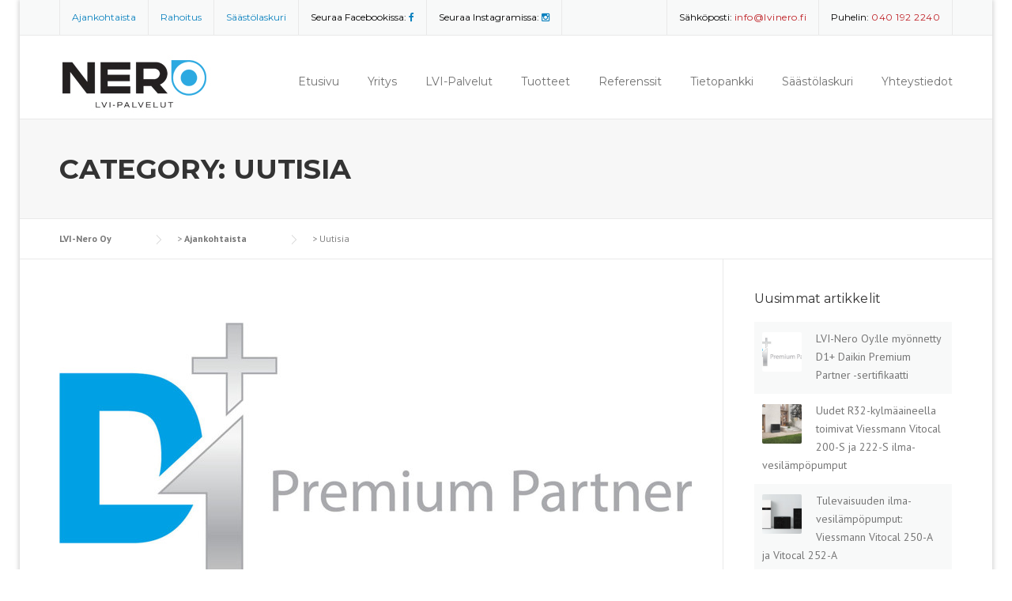

--- FILE ---
content_type: text/html; charset=UTF-8
request_url: https://lvinero.fi/category/uutisia/
body_size: 27633
content:
<!DOCTYPE html>
<html lang="en-US" prefix="og: http://ogp.me/ns#">
<head>
	<meta charset="UTF-8">
	<meta name="viewport" content="width=device-width, initial-scale=1">
	<link rel="profile" href="http://gmpg.org/xfn/11">
	<link rel="pingback" href="https://lvinero.fi/xmlrpc.php">
	<title>Uutisia arkistot - LVI-Nero Oy</title>

<!-- This site is optimized with the Yoast SEO plugin v3.2.5 - https://yoast.com/wordpress/plugins/seo/ -->
<link rel="canonical" href="https://lvinero.fi/category/uutisia/" />
<link rel="next" href="https://lvinero.fi/category/uutisia/page/2/" />
<meta property="og:locale" content="en_US" />
<meta property="og:type" content="object" />
<meta property="og:title" content="Uutisia arkistot - LVI-Nero Oy" />
<meta property="og:url" content="https://lvinero.fi/category/uutisia/" />
<meta property="og:site_name" content="LVI-Nero Oy" />
<meta name="twitter:card" content="summary" />
<meta name="twitter:title" content="Uutisia arkistot - LVI-Nero Oy" />
<!-- / Yoast SEO plugin. -->

<link rel="alternate" type="application/rss+xml" title="LVI-Nero Oy &raquo; Feed" href="https://lvinero.fi/feed/" />
<link rel="alternate" type="application/rss+xml" title="LVI-Nero Oy &raquo; Comments Feed" href="https://lvinero.fi/comments/feed/" />
<link rel="alternate" type="application/rss+xml" title="LVI-Nero Oy &raquo; Uutisia Category Feed" href="https://lvinero.fi/category/uutisia/feed/" />
		<script type="text/javascript">
			window._wpemojiSettings = {"baseUrl":"https:\/\/s.w.org\/images\/core\/emoji\/72x72\/","ext":".png","source":{"concatemoji":"https:\/\/lvinero.fi\/wp-includes\/js\/wp-emoji-release.min.js?ver=4.4.34"}};
			!function(e,n,t){var a;function i(e){var t=n.createElement("canvas"),a=t.getContext&&t.getContext("2d"),i=String.fromCharCode;return!(!a||!a.fillText)&&(a.textBaseline="top",a.font="600 32px Arial","flag"===e?(a.fillText(i(55356,56806,55356,56826),0,0),3e3<t.toDataURL().length):"diversity"===e?(a.fillText(i(55356,57221),0,0),t=a.getImageData(16,16,1,1).data,a.fillText(i(55356,57221,55356,57343),0,0),(t=a.getImageData(16,16,1,1).data)[0],t[1],t[2],t[3],!0):("simple"===e?a.fillText(i(55357,56835),0,0):a.fillText(i(55356,57135),0,0),0!==a.getImageData(16,16,1,1).data[0]))}function o(e){var t=n.createElement("script");t.src=e,t.type="text/javascript",n.getElementsByTagName("head")[0].appendChild(t)}t.supports={simple:i("simple"),flag:i("flag"),unicode8:i("unicode8"),diversity:i("diversity")},t.DOMReady=!1,t.readyCallback=function(){t.DOMReady=!0},t.supports.simple&&t.supports.flag&&t.supports.unicode8&&t.supports.diversity||(a=function(){t.readyCallback()},n.addEventListener?(n.addEventListener("DOMContentLoaded",a,!1),e.addEventListener("load",a,!1)):(e.attachEvent("onload",a),n.attachEvent("onreadystatechange",function(){"complete"===n.readyState&&t.readyCallback()})),(a=t.source||{}).concatemoji?o(a.concatemoji):a.wpemoji&&a.twemoji&&(o(a.twemoji),o(a.wpemoji)))}(window,document,window._wpemojiSettings);
		</script>
		<style type="text/css">
img.wp-smiley,
img.emoji {
	display: inline !important;
	border: none !important;
	box-shadow: none !important;
	height: 1em !important;
	width: 1em !important;
	margin: 0 .07em !important;
	vertical-align: -0.1em !important;
	background: none !important;
	padding: 0 !important;
}
</style>
<link rel='stylesheet' id='js_composer_front-css'  href='https://lvinero.fi/wp-content/plugins/js_composer/assets/css/js_composer.css?ver=4.7.4' type='text/css' media='all' />
<link rel='stylesheet' id='sb_instagram_styles-css'  href='https://lvinero.fi/wp-content/plugins/instagram-feed/css/sbi-styles.min.css?ver=2.5.4' type='text/css' media='all' />
<link rel='stylesheet' id='contact-form-7-css'  href='https://lvinero.fi/wp-content/plugins/contact-form-7/includes/css/styles.css?ver=4.4.1' type='text/css' media='all' />
<link rel='stylesheet' id='cff-css'  href='https://lvinero.fi/wp-content/plugins/custom-facebook-feed/css/cff-style.css?ver=2.9.1' type='text/css' media='all' />
<link rel='stylesheet' id='sb-font-awesome-css'  href='https://maxcdn.bootstrapcdn.com/font-awesome/4.7.0/css/font-awesome.min.css?ver=4.4.34' type='text/css' media='all' />
<link rel='stylesheet' id='essential-grid-plugin-settings-css'  href='https://lvinero.fi/wp-content/plugins/essential-grid/public/assets/css/settings.css?ver=2.0.9' type='text/css' media='all' />
<link rel='stylesheet' id='tp-open-sans-css'  href='https://fonts.googleapis.com/css?family=Open+Sans%3A300%2C400%2C600%2C700%2C800&#038;ver=4.4.34' type='text/css' media='all' />
<link rel='stylesheet' id='tp-raleway-css'  href='https://fonts.googleapis.com/css?family=Raleway%3A100%2C200%2C300%2C400%2C500%2C600%2C700%2C800%2C900&#038;ver=4.4.34' type='text/css' media='all' />
<link rel='stylesheet' id='tp-droid-serif-css'  href='https://fonts.googleapis.com/css?family=Droid+Serif%3A400%2C700&#038;ver=4.4.34' type='text/css' media='all' />
<link rel='stylesheet' id='tp-montserrat-css'  href='https://fonts.googleapis.com/css?family=Montserrat%3A400%2C700&#038;ver=4.4.34' type='text/css' media='all' />
<link rel='stylesheet' id='Total_Soft_Gallery_Video-css'  href='https://lvinero.fi/wp-content/plugins/gallery-videos/CSS/Total-Soft-Gallery-Video-Widget.css?ver=4.4.34' type='text/css' media='all' />
<link rel='stylesheet' id='fontawesome-css-css'  href='https://lvinero.fi/wp-content/plugins/gallery-videos/CSS/totalsoft.css?ver=4.4.34' type='text/css' media='all' />
<link rel='stylesheet' id='bwg_frontend-css'  href='https://lvinero.fi/wp-content/plugins/photo-gallery/css/bwg_frontend.css?ver=1.3.29' type='text/css' media='all' />
<link rel='stylesheet' id='bwg_sumoselect-css'  href='https://lvinero.fi/wp-content/plugins/photo-gallery/css/sumoselect.css?ver=1.3.29' type='text/css' media='all' />
<link rel='stylesheet' id='bwg_font-awesome-css'  href='https://lvinero.fi/wp-content/plugins/photo-gallery/css/font-awesome/font-awesome.css?ver=4.2.0' type='text/css' media='all' />
<link rel='stylesheet' id='bwg_mCustomScrollbar-css'  href='https://lvinero.fi/wp-content/plugins/photo-gallery/css/jquery.mCustomScrollbar.css?ver=1.3.29' type='text/css' media='all' />
<link rel='stylesheet' id='rs-plugin-settings-css'  href='https://lvinero.fi/wp-content/plugins/revslider/rs-plugin/css/settings.css?ver=4.6.93' type='text/css' media='all' />
<style id='rs-plugin-settings-inline-css' type='text/css'>
.tp-caption a{color:#ff7302;text-shadow:none;-webkit-transition:all 0.2s ease-out;-moz-transition:all 0.2s ease-out;-o-transition:all 0.2s ease-out;-ms-transition:all 0.2s ease-out}.tp-caption a:hover{color:#ffa902}
</style>
<link rel='stylesheet' id='woocommerce-layout-css'  href='//lvinero.fi/wp-content/plugins/woocommerce/assets/css/woocommerce-layout.css?ver=2.4.11' type='text/css' media='all' />
<link rel='stylesheet' id='woocommerce-smallscreen-css'  href='//lvinero.fi/wp-content/plugins/woocommerce/assets/css/woocommerce-smallscreen.css?ver=2.4.11' type='text/css' media='only screen and (max-width: 768px)' />
<link rel='stylesheet' id='woocommerce-general-css'  href='//lvinero.fi/wp-content/plugins/woocommerce/assets/css/woocommerce.css?ver=2.4.11' type='text/css' media='all' />
<link rel='stylesheet' id='wp-review-slider-pro-public_combine-css'  href='https://lvinero.fi/wp-content/plugins/wp-google-places-review-slider/public/css/wprev-public_combine.css?ver=7.4' type='text/css' media='all' />
<link rel='stylesheet' id='grw-public-main-css-css'  href='https://lvinero.fi/wp-content/plugins/widget-google-reviews/assets/css/public-main.css?ver=2.0.7' type='text/css' media='all' />
<link rel='stylesheet' id='bootstrap_css-css'  href='https://maxcdn.bootstrapcdn.com/bootstrap/4.0.0/css/bootstrap.min.css?ver=4.4.34' type='text/css' media='all' />
<link rel='stylesheet' id='wpcharming-style-css'  href='https://lvinero.fi/wp-content/themes/construction/style.css?ver=4.4.34' type='text/css' media='all' />
<link rel='stylesheet' id='wpcharming-fontawesome-css'  href='https://lvinero.fi/wp-content/themes/construction/assets/css/font-awesome.min.css?ver=4.2.0' type='text/css' media='all' />
<link rel='stylesheet' id='netgo-expandable-collapsible-menu-css'  href='https://lvinero.fi/wp-content/plugins/netgo-expandablecollapsible-menu/include/styles.css?ver=1.0' type='text/css' media='screen' />
<link rel='stylesheet' id='__EPYT__style-css'  href='https://lvinero.fi/wp-content/plugins/youtube-embed-plus/styles/ytprefs.min.css?ver=13.4.3' type='text/css' media='all' />
<style id='__EPYT__style-inline-css' type='text/css'>

                .epyt-gallery-thumb {
                        width: 33.333%;
                }
                
</style>
<link rel='stylesheet' id='redux-google-fonts-wpc_options-css'  href='https://fonts.googleapis.com/css?family=PT+Sans%3A400%2C700%2C400italic%2C700italic%7CMontserrat%3A400%2C700&#038;subset=latin&#038;ver=1586096106' type='text/css' media='all' />
<!-- This site uses the Google Analytics by MonsterInsights plugin v5.5 - Universal enabled - https://www.monsterinsights.com/ -->
<script type="text/javascript">
	(function(i,s,o,g,r,a,m){i['GoogleAnalyticsObject']=r;i[r]=i[r]||function(){
		(i[r].q=i[r].q||[]).push(arguments)},i[r].l=1*new Date();a=s.createElement(o),
		m=s.getElementsByTagName(o)[0];a.async=1;a.src=g;m.parentNode.insertBefore(a,m)
	})(window,document,'script','//www.google-analytics.com/analytics.js','__gaTracker');

	__gaTracker('create', 'UA-74054580-1', 'auto');
	__gaTracker('set', 'forceSSL', true);
	__gaTracker('send','pageview');

</script>
<!-- / Google Analytics by MonsterInsights -->
<script type='text/javascript'>
/* <![CDATA[ */
var header_fixed_setting = {"fixed_header":"1"};
/* ]]> */
</script>
<script type='text/javascript' src='https://lvinero.fi/wp-includes/js/jquery/jquery.js?ver=1.11.3'></script>
<script type='text/javascript' src='https://lvinero.fi/wp-includes/js/jquery/jquery-migrate.min.js?ver=1.2.1'></script>
<script type='text/javascript' src='https://lvinero.fi/wp-content/plugins/essential-grid/public/assets/js/lightbox.js?ver=2.0.9'></script>
<script type='text/javascript' src='https://lvinero.fi/wp-content/plugins/essential-grid/public/assets/js/jquery.themepunch.tools.min.js?ver=2.0.9'></script>
<script type='text/javascript' src='https://lvinero.fi/wp-content/plugins/essential-grid/public/assets/js/jquery.themepunch.essential.min.js?ver=2.0.9'></script>
<script type='text/javascript' src='https://lvinero.fi/wp-includes/js/jquery/ui/core.min.js?ver=1.11.4'></script>
<script type='text/javascript' src='https://lvinero.fi/wp-content/plugins/gallery-videos/JS/modernizr.custom.js?ver=4.4.34'></script>
<script type='text/javascript'>
/* <![CDATA[ */
var object = {"ajaxurl":"https:\/\/lvinero.fi\/wp-admin\/admin-ajax.php"};
/* ]]> */
</script>
<script type='text/javascript' src='https://lvinero.fi/wp-content/plugins/gallery-videos/JS/Total-Soft-Gallery-Video-Widget.js?ver=4.4.34'></script>
<script type='text/javascript' src='https://lvinero.fi/wp-content/plugins/photo-gallery/js/bwg_frontend.js?ver=1.3.29'></script>
<script type='text/javascript'>
/* <![CDATA[ */
var bwg_objectsL10n = {"bwg_select_tag":"Select Tag."};
/* ]]> */
</script>
<script type='text/javascript' src='https://lvinero.fi/wp-content/plugins/photo-gallery/js/jquery.sumoselect.min.js?ver=1.3.29'></script>
<script type='text/javascript' src='https://lvinero.fi/wp-content/plugins/photo-gallery/js/jquery.mobile.js?ver=1.3.29'></script>
<script type='text/javascript' src='https://lvinero.fi/wp-content/plugins/photo-gallery/js/jquery.mCustomScrollbar.concat.min.js?ver=1.3.29'></script>
<script type='text/javascript' src='https://lvinero.fi/wp-content/plugins/photo-gallery/js/jquery.fullscreen-0.4.1.js?ver=0.4.1'></script>
<script type='text/javascript'>
/* <![CDATA[ */
var bwg_objectL10n = {"bwg_field_required":"field is required.","bwg_mail_validation":"This is not a valid email address.","bwg_search_result":"There are no images matching your search."};
/* ]]> */
</script>
<script type='text/javascript' src='https://lvinero.fi/wp-content/plugins/photo-gallery/js/bwg_gallery_box.js?ver=1.3.29'></script>
<script type='text/javascript' src='https://lvinero.fi/wp-content/plugins/revslider/rs-plugin/js/jquery.themepunch.revolution.min.js?ver=4.6.93'></script>
<script type='text/javascript' src='https://lvinero.fi/wp-content/plugins/wonderplugin-video-embed/engine/wonderpluginvideoembed.js?ver=1.7'></script>
<script type='text/javascript'>
/* <![CDATA[ */
var wc_add_to_cart_params = {"ajax_url":"\/wp-admin\/admin-ajax.php","wc_ajax_url":"\/category\/uutisia\/?wc-ajax=%%endpoint%%","i18n_view_cart":"View Cart","cart_url":"","is_cart":"","cart_redirect_after_add":"no"};
/* ]]> */
</script>
<script type='text/javascript' src='//lvinero.fi/wp-content/plugins/woocommerce/assets/js/frontend/add-to-cart.min.js?ver=2.4.11'></script>
<script type='text/javascript' src='https://lvinero.fi/wp-content/plugins/js_composer/assets/js/vendors/woocommerce-add-to-cart.js?ver=4.7.4'></script>
<script type='text/javascript' src='https://lvinero.fi/wp-content/plugins/widget-google-reviews/assets/js/public-main.js?ver=2.0.7'></script>
<script type='text/javascript' src='https://maxcdn.bootstrapcdn.com/bootstrap/4.0.0/js/bootstrap.min.js?ver=4.4.34'></script>
<script type='text/javascript' src='https://lvinero.fi/wp-content/themes/construction/assets/js/modernizr.min.js?ver=2.6.2'></script>
<script type='text/javascript' src='https://lvinero.fi/wp-content/themes/construction/assets/js/libs.js?ver=4.4.34'></script>
<script type='text/javascript' src='https://lvinero.fi/wp-content/plugins/netgo-expandablecollapsible-menu/include/script.js?ver=1.0'></script>
<script type='text/javascript'>
/* <![CDATA[ */
var _EPYT_ = {"ajaxurl":"https:\/\/lvinero.fi\/wp-admin\/admin-ajax.php","security":"dcc55d71a1","gallery_scrolloffset":"20","eppathtoscripts":"https:\/\/lvinero.fi\/wp-content\/plugins\/youtube-embed-plus\/scripts\/","eppath":"https:\/\/lvinero.fi\/wp-content\/plugins\/youtube-embed-plus\/","epresponsiveselector":"[\"iframe.__youtube_prefs_widget__\"]","epdovol":"1","version":"13.4.3","evselector":"iframe.__youtube_prefs__[src], iframe[src*=\"youtube.com\/embed\/\"], iframe[src*=\"youtube-nocookie.com\/embed\/\"]","ajax_compat":"","ytapi_load":"light","pause_others":"","stopMobileBuffer":"1","vi_active":"","vi_js_posttypes":[]};
/* ]]> */
</script>
<script type='text/javascript' src='https://lvinero.fi/wp-content/plugins/youtube-embed-plus/scripts/ytprefs.min.js?ver=13.4.3'></script>
<link rel='https://api.w.org/' href='https://lvinero.fi/wp-json/' />
<link rel="EditURI" type="application/rsd+xml" title="RSD" href="https://lvinero.fi/xmlrpc.php?rsd" />
<link rel="wlwmanifest" type="application/wlwmanifest+xml" href="https://lvinero.fi/wp-includes/wlwmanifest.xml" /> 
<meta name="generator" content="WordPress 4.4.34" />
<meta name="generator" content="WooCommerce 2.4.11" />
<style type='text/css'>
</style>
		<script type="text/javascript">
			jQuery(document).ready(function() {
				// CUSTOM AJAX CONTENT LOADING FUNCTION
				var ajaxRevslider = function(obj) {
				
					// obj.type : Post Type
					// obj.id : ID of Content to Load
					// obj.aspectratio : The Aspect Ratio of the Container / Media
					// obj.selector : The Container Selector where the Content of Ajax will be injected. It is done via the Essential Grid on Return of Content
					
					var content = "";

					data = {};
					
					data.action = 'revslider_ajax_call_front';
					data.client_action = 'get_slider_html';
					data.token = 'f869258a05';
					data.type = obj.type;
					data.id = obj.id;
					data.aspectratio = obj.aspectratio;
					
					// SYNC AJAX REQUEST
					jQuery.ajax({
						type:"post",
						url:"https://lvinero.fi/wp-admin/admin-ajax.php",
						dataType: 'json',
						data:data,
						async:false,
						success: function(ret, textStatus, XMLHttpRequest) {
							if(ret.success == true)
								content = ret.data;								
						},
						error: function(e) {
							console.log(e);
						}
					});
					
					 // FIRST RETURN THE CONTENT WHEN IT IS LOADED !!
					 return content;						 
				};
				
				// CUSTOM AJAX FUNCTION TO REMOVE THE SLIDER
				var ajaxRemoveRevslider = function(obj) {
					return jQuery(obj.selector+" .rev_slider").revkill();
				};

				// EXTEND THE AJAX CONTENT LOADING TYPES WITH TYPE AND FUNCTION
				var extendessential = setInterval(function() {
					if (jQuery.fn.tpessential != undefined) {
						clearInterval(extendessential);
						if(typeof(jQuery.fn.tpessential.defaults) !== 'undefined') {
							jQuery.fn.tpessential.defaults.ajaxTypes.push({type:"revslider",func:ajaxRevslider,killfunc:ajaxRemoveRevslider,openAnimationSpeed:0.3});   
							// type:  Name of the Post to load via Ajax into the Essential Grid Ajax Container
							// func: the Function Name which is Called once the Item with the Post Type has been clicked
							// killfunc: function to kill in case the Ajax Window going to be removed (before Remove function !
							// openAnimationSpeed: how quick the Ajax Content window should be animated (default is 0.3)
						}
					}
				},30);
			});
		</script>
		<link rel="apple-touch-icon" sizes="180x180" href="/wp-content/uploads/fbrfg/apple-touch-icon.png">
<link rel="icon" type="image/png" sizes="32x32" href="/wp-content/uploads/fbrfg/favicon-32x32.png">
<link rel="icon" type="image/png" sizes="16x16" href="/wp-content/uploads/fbrfg/favicon-16x16.png">
<link rel="manifest" href="/wp-content/uploads/fbrfg/site.webmanifest">
<link rel="shortcut icon" href="/wp-content/uploads/fbrfg/favicon.ico">
<meta name="msapplication-TileColor" content="#da532c">
<meta name="msapplication-config" content="/wp-content/uploads/fbrfg/browserconfig.xml">
<meta name="theme-color" content="#ffffff"><!--[if lt IE 9]><script src="https://lvinero.fi/wp-content/themes/construction/assets/js/html5.min.js"></script><![endif]-->
<style id="theme_option_custom_css" type="text/css">
 
</style>
<meta name="generator" content="Powered by Visual Composer - drag and drop page builder for WordPress."/>
<!--[if lte IE 9]><link rel="stylesheet" type="text/css" href="https://lvinero.fi/wp-content/plugins/js_composer/assets/css/vc_lte_ie9.css" media="screen"><![endif]--><!--[if IE  8]><link rel="stylesheet" type="text/css" href="https://lvinero.fi/wp-content/plugins/js_composer/assets/css/vc-ie8.css" media="screen"><![endif]--><link rel="icon" href="https://lvinero.fi/wp-content/uploads/2020/02/cropped-favicon_25.2.2020-32x32.png" sizes="32x32" />
<link rel="icon" href="https://lvinero.fi/wp-content/uploads/2020/02/cropped-favicon_25.2.2020-192x192.png" sizes="192x192" />
<link rel="apple-touch-icon-precomposed" href="https://lvinero.fi/wp-content/uploads/2020/02/cropped-favicon_25.2.2020-180x180.png" />
<meta name="msapplication-TileImage" content="https://lvinero.fi/wp-content/uploads/2020/02/cropped-favicon_25.2.2020-270x270.png" />
<style type="text/css" title="dynamic-css" class="options-output">.site-topbar{color:#000000;}.site-topbar .widget a{color:#0c82bf;}.site-topbar .widget a:hover{color:#be1f24;}.site-topbar .primary-color{color:#be1f24;}.wpc-menu a{color:#727272;}.page-title-wrap{background-color:#f8f9f9;}a, .primary-color, .wpc-menu a:hover, .wpc-menu > li.current-menu-item > a, .wpc-menu > li.current-menu-ancestor > a,
                                                       .entry-footer .post-categories li a:hover, .entry-footer .post-tags li a:hover,
                                                       .heading-404, .grid-item .grid-title a:hover, .widget a:hover, .widget #calendar_wrap a, .widget_recent_comments a,
                                                       #secondary .widget.widget_nav_menu ul li a:hover, #secondary .widget.widget_nav_menu ul li li a:hover, #secondary .widget.widget_nav_menu ul li li li a:hover,
                                                       #secondary .widget.widget_nav_menu ul li.current-menu-item a, .woocommerce ul.products li.product .price, .woocommerce .star-rating,
                                                       .iconbox-wrapper .iconbox-icon .primary, .iconbox-wrapper .iconbox-image .primary, .iconbox-wrapper a:hover,
                                                       .breadcrumbs a:hover, #comments .comment .comment-wrapper .comment-meta .comment-time:hover, #comments .comment .comment-wrapper .comment-meta .comment-reply-link:hover, #comments .comment .comment-wrapper .comment-meta .comment-edit-link:hover,
                                                       .nav-toggle-active i, .header-transparent .header-right-wrap .extract-element .phone-text, .site-header .header-right-wrap .extract-element .phone-text,
                                                       .wpb_wrapper .wpc-projects-light .esg-navigationbutton:hover, .wpb_wrapper .wpc-projects-light .esg-filterbutton:hover,.wpb_wrapper .wpc-projects-light .esg-sortbutton:hover,.wpb_wrapper .wpc-projects-light .esg-sortbutton-order:hover,.wpb_wrapper .wpc-projects-light .esg-cartbutton-order:hover,.wpb_wrapper .wpc-projects-light .esg-filterbutton.selected,
                                                       .wpb_wrapper .wpc-projects-dark .esg-navigationbutton:hover, .wpb_wrapper .wpc-projects-dark .esg-filterbutton:hover, .wpb_wrapper .wpc-projects-dark .esg-sortbutton:hover,.wpb_wrapper .wpc-projects-dark .esg-sortbutton-order:hover,.wpb_wrapper .wpc-projects-dark .esg-cartbutton-order:hover, .wpb_wrapper .wpc-projects-dark .esg-filterbutton.selected{color:#fab702;}input[type="reset"], input[type="submit"], input[type="submit"], .wpc-menu ul li a:hover,
                                                       .wpc-menu ul li.current-menu-item > a, .loop-pagination a:hover, .loop-pagination span:hover,
                                                       .loop-pagination a.current, .loop-pagination span.current, .footer-social, .tagcloud a:hover, woocommerce #respond input#submit.alt, .woocommerce a.button.alt, .woocommerce button.button.alt, .woocommerce input.button.alt,
                                                       .woocommerce #respond input#submit.alt:hover, .woocommerce #respond input#submit.alt:focus, .woocommerce #respond input#submit.alt:active, .woocommerce a.button.alt:hover, .woocommerce a.button.alt:focus, .woocommerce a.button.alt:active, .woocommerce button.button.alt:hover, .woocommerce button.button.alt:focus, .woocommerce button.button.alt:active, .woocommerce input.button.alt:hover, .woocommerce input.button.alt:focus, .woocommerce input.button.alt:active,
                                                       .woocommerce span.onsale, .entry-content .wpb_content_element .wpb_tour_tabs_wrapper .wpb_tabs_nav li.ui-tabs-active a, .entry-content .wpb_content_element .wpb_accordion_header li.ui-tabs-active a,
                                                       .entry-content .wpb_content_element .wpb_accordion_wrapper .wpb_accordion_header.ui-state-active a,
                                                       .btn, .btn:hover, .btn-primary, .custom-heading .heading-line, .custom-heading .heading-line.primary,
                                                       .wpb_wrapper .eg-wpc_projects-element-1{background-color:#fab702;}textarea:focus, input[type="date"]:focus, input[type="datetime"]:focus, input[type="datetime-local"]:focus, input[type="email"]:focus, input[type="month"]:focus, input[type="number"]:focus, input[type="password"]:focus, input[type="search"]:focus, input[type="tel"]:focus, input[type="text"]:focus, input[type="time"]:focus, input[type="url"]:focus, input[type="week"]:focus,
                                                       .entry-content blockquote, .woocommerce ul.products li.product a img:hover, .woocommerce div.product div.images img:hover{border-color:#fab702;}#secondary .widget.widget_nav_menu ul li.current-menu-item a:before{border-left-color:#fab702;}.secondary-color, .iconbox-wrapper .iconbox-icon .secondary, .iconbox-wrapper .iconbox-image .secondary{color:#00aeef;}.btn-secondary, .custom-heading .heading-line.secondary{background-color:#00aeef;}.hentry.sticky, .entry-content blockquote, .entry-meta .sticky-label,
                                .entry-author, #comments .comment .comment-wrapper, .page-title-wrap, .widget_wpc_posts ul li,
                                .inverted-column > .wpb_wrapper, .inverted-row, div.wpcf7-response-output{background-color:#f7f7f7;}hr, abbr, acronym, dfn, table, table > thead > tr > th, table > tbody > tr > th, table > tfoot > tr > th, table > thead > tr > td, table > tbody > tr > td, table > tfoot > tr > td,
                                fieldset, select, textarea, input[type="date"], input[type="datetime"], input[type="datetime-local"], input[type="email"], input[type="month"], input[type="number"], input[type="password"], input[type="search"], input[type="tel"], input[type="text"], input[type="time"], input[type="url"], input[type="week"],
                                .left-sidebar .content-area, .left-sidebar .sidebar, .right-sidebar .content-area, .right-sidebar .sidebar,
                                .site-header, .wpc-menu.wpc-menu-mobile, .wpc-menu.wpc-menu-mobile li, .blog .hentry, .archive .hentry, .search .hentry,
                                .page-header .page-title, .archive-title, .client-logo img, #comments .comment-list .pingback, .page-title-wrap, .page-header-wrap,
                                .portfolio-prev i, .portfolio-next i, #secondary .widget.widget_nav_menu ul li.current-menu-item a, .icon-button,
                                .woocommerce nav.woocommerce-pagination ul, .woocommerce nav.woocommerce-pagination ul li,woocommerce div.product .woocommerce-tabs ul.tabs:before, .woocommerce #content div.product .woocommerce-tabs ul.tabs:before, .woocommerce-page div.product .woocommerce-tabs ul.tabs:before, .woocommerce-page #content div.product .woocommerce-tabs ul.tabs:before,
                                .woocommerce div.product .woocommerce-tabs ul.tabs li:after, .woocommerce div.product .woocommerce-tabs ul.tabs li:before,
                                .woocommerce table.cart td.actions .coupon .input-text, .woocommerce #content table.cart td.actions .coupon .input-text, .woocommerce-page table.cart td.actions .coupon .input-text, .woocommerce-page #content table.cart td.actions .coupon .input-text,
                                .woocommerce form.checkout_coupon, .woocommerce form.login, .woocommerce form.register,.shop-elements i, .testimonial .testimonial-content, .breadcrumbs,
                                .woocommerce-cart .cart-collaterals .cart_totals table td, .woocommerce-cart .cart-collaterals .cart_totals table th,.carousel-prev, .carousel-next,.recent-news-meta,
                                .woocommerce ul.products li.product a img, .woocommerce div.product div.images img{border-color:#e9e9e9;}.site{background-color:#ffffff;}.layout-boxed{background-color:#ffffff;background-size:contain;background-attachment:scroll;background-position:center center;}body{font-family:"PT Sans";color:#777777;font-size:14px;}h1,h2,h3,h4,h5,h6, .font-heading{font-family:Montserrat;font-weight:normal;color:#333333;}.site-footer{background-color:#111111;}.site-footer .footer-columns .footer-column .widget .widget-title{color:#ffffff;}.site-footer, .site-footer .widget, .site-footer p{color:#999999;}.site-footer a, .site-footer .widget a{color:#dddddd;}.site-footer a:hover, .site-footer .widget a:hover{color:#ffffff;}</style><noscript><style> .wpb_animate_when_almost_visible { opacity: 1; }</style></noscript></head>

<body class="archive category category-uutisia category-58 layout-boxed header-topbar header-fixed-on header-normal chrome osx wpb-js-composer js-comp-ver-4.7.4 vc_responsive">
<div id="page" class="hfeed site">

	<a class="skip-link screen-reader-text" href="#content">Skip to content</a>
	
	<div id="topbar" class="site-topbar">
		<div class="container">
			<div class="topbar-inner clearfix">
				<div class="topbar-left topbar widget-area clearfix">
					<aside class="topbar-widget widget widget_text"><h2 class="widgettitle">Ajankohtaista</h2>
			<div class="textwidget"><a href="https://lvinero.fi/ajankohtaista/" target="_self">Ajankohtaista</a></div>
		</aside><aside class="topbar-widget widget widget_text"><h2 class="widgettitle">Rahoitus</h2>
			<div class="textwidget"><a href="https://lvinero.fi/rahoitus/" target="_self">Rahoitus</a></div>
		</aside><aside class="topbar-widget widget widget_text"><h2 class="widgettitle">Säästölaskuri</h2>
			<div class="textwidget"><a href="https://lvinero.fi/lvi-palvelut/lampopumppu-saastolaskuri/" target="_self">Säästölaskuri</a></div>
		</aside><aside class="topbar-widget widget widget_text"><h2 class="widgettitle">Sosiaalinen media, Facebook</h2>
			<div class="textwidget">Seuraa Facebookissa: <a href="https://www.facebook.com/lvinero/" target="_blank" title="Facebook"><i class="fa fa-facebook"></i></a></div>
		</aside><aside class="topbar-widget widget widget_text"><h2 class="widgettitle">Sosiaalinen media, Instagram</h2>
			<div class="textwidget">Seuraa Instagramissa: <a href="https://www.instagram.com/lvinerooy/" target="_blank" title="Instagram"><i class="fa fa-instagram"></i></a></div>
		</aside>				</div>
				<div class="topbar-right topbar widget-area clearfix">
					<aside class="topbar-widget widget widget_text"><h2 class="widgettitle">Ylätunnisteen puhelinnumero</h2>
			<div class="textwidget"><div class="extract-element">
<span class="topbar-text">Puhelin: </span> 
<span class="topbar-highlight primary-color">040 192 2240</span>
</div></div>
		</aside><aside class="topbar-widget widget widget_text"><h2 class="widgettitle">Ylätunnisteen sähköposti</h2>
			<div class="textwidget"><div class="extract-element">
<span class="topbar-text"> Sähköposti: </span> 
<span class="topbar-highlight primary-color">info@lvinero.fi</span>
</div></div>
		</aside>				</div>
			</div>
		</div>
	</div> <!-- /#topbar -->

	<header id="masthead" class="site-header fixed-on" role="banner">
		<div class="header-wrap">
			<div class="container">
				<div class="site-branding">
										<a href="https://lvinero.fi/" title="LVI-Nero Oy" rel="home">
						<img src="https://lvinero.fi/wp-content/uploads/2020/02/LVI-Nero-Oy-logo-1.jpg" alt="" />
					</a>
									</div><!-- /.site-branding -->

				<div class="header-right-wrap clearfix">
					<nav id="site-navigation" class="main-navigation" role="navigation">
						<div id="nav-toggle"><i class="fa fa-bars"></i></div>
						<ul class="wpc-menu">	
					   	   <li id="menu-item-514" class="menu-item menu-item-type-custom menu-item-object-custom menu-item-514"><a href="https://www.lvinero.fi">Etusivu</a></li>
<li id="menu-item-836" class="menu-item menu-item-type-post_type menu-item-object-page menu-item-836"><a href="https://lvinero.fi/yritys/">Yritys</a></li>
<li id="menu-item-839" class="menu-item menu-item-type-post_type menu-item-object-page menu-item-has-children menu-item-839"><a href="https://lvinero.fi/lvi-palvelut/">LVI-Palvelut</a>
<ul class="sub-menu">
	<li id="menu-item-844" class="menu-item menu-item-type-post_type menu-item-object-page menu-item-844"><a href="https://lvinero.fi/lvi-palvelut/ilmanvaihto/">Ilmanvaihto</a></li>
	<li id="menu-item-845" class="menu-item menu-item-type-post_type menu-item-object-page menu-item-has-children menu-item-845"><a href="https://lvinero.fi/lvi-palvelut/kayttovesiverkosto/">Käyttövesiverkosto</a>
	<ul class="sub-menu">
		<li id="menu-item-9320" class="menu-item menu-item-type-post_type menu-item-object-page menu-item-9320"><a href="https://lvinero.fi/lvi-palvelut/kayttovesiverkosto/astianpesukoneen-asennus/">Astianpesukoneen asennus</a></li>
		<li id="menu-item-9324" class="menu-item menu-item-type-post_type menu-item-object-page menu-item-9324"><a href="https://lvinero.fi/lvi-palvelut/kayttovesiverkosto/pyykinpesukoneen-asennus/">Pyykinpesukoneen asennus</a></li>
	</ul>
</li>
	<li id="menu-item-841" class="menu-item menu-item-type-post_type menu-item-object-page menu-item-has-children menu-item-841"><a href="https://lvinero.fi/lvi-palvelut/lammitysverkosto/">Lämmitysverkosto</a>
	<ul class="sub-menu">
		<li id="menu-item-7750" class="menu-item menu-item-type-post_type menu-item-object-page menu-item-7750"><a href="https://lvinero.fi/lvi-palvelut/lammitysverkosto/lattialammitys/">Lattialämmitys</a></li>
	</ul>
</li>
	<li id="menu-item-843" class="menu-item menu-item-type-post_type menu-item-object-page menu-item-has-children menu-item-843"><a href="https://lvinero.fi/lvi-palvelut/lammitysjarjestelma/">Lämmitysjärjestelmä</a>
	<ul class="sub-menu">
		<li id="menu-item-7705" class="menu-item menu-item-type-post_type menu-item-object-page menu-item-7705"><a href="https://lvinero.fi/lvi-palvelut/lammitysjarjestelma/ilmalammitys/">Ilmalämmitys</a></li>
		<li id="menu-item-7257" class="menu-item menu-item-type-post_type menu-item-object-page menu-item-7257"><a href="https://lvinero.fi/lvi-palvelut/lammitysjarjestelma/ilmalampopumppu/">Ilmalämpö(pumppu)</a></li>
		<li id="menu-item-2228" class="menu-item menu-item-type-post_type menu-item-object-page menu-item-2228"><a href="https://lvinero.fi/lvi-palvelut/lammitysjarjestelma/ilma-vesilampopumppu/">Ilma-vesilämpö</a></li>
		<li id="menu-item-2260" class="menu-item menu-item-type-post_type menu-item-object-page menu-item-has-children menu-item-2260"><a href="https://lvinero.fi/lvi-palvelut/lammitysjarjestelma/maalampo/">Maalämpö</a>
		<ul class="sub-menu">
			<li id="menu-item-2231" class="menu-item menu-item-type-post_type menu-item-object-page menu-item-2231"><a href="https://lvinero.fi/lvi-palvelut/lammitysjarjestelma/maalampo/maakylma/">Maakylmä</a></li>
		</ul>
</li>
		<li id="menu-item-2232" class="menu-item menu-item-type-post_type menu-item-object-page menu-item-2232"><a href="https://lvinero.fi/lvi-palvelut/lammitysjarjestelma/muut-lammitysmuodot/">Muut lämmitysmuodot</a></li>
		<li id="menu-item-9473" class="menu-item menu-item-type-post_type menu-item-object-page menu-item-9473"><a href="https://lvinero.fi/lvi-palvelut/lammitysjarjestelma/poistoilmalampo/">Poistoilmalämpö</a></li>
		<li id="menu-item-2233" class="menu-item menu-item-type-post_type menu-item-object-page menu-item-2233"><a href="https://lvinero.fi/lvi-palvelut/lammitysjarjestelma/oljylammitys/">Öljylämmitys</a></li>
	</ul>
</li>
	<li id="menu-item-8744" class="menu-item menu-item-type-post_type menu-item-object-page menu-item-8744"><a href="https://lvinero.fi/lvi-palvelut/uudiskohteiden-lvi-urakointi/">Uudiskohteiden LVI-urakointi</a></li>
	<li id="menu-item-840" class="menu-item menu-item-type-post_type menu-item-object-page menu-item-840"><a href="https://lvinero.fi/lvi-palvelut/viemariverkosto/">Viemäriverkosto</a></li>
	<li id="menu-item-6193" class="menu-item menu-item-type-post_type menu-item-object-page menu-item-6193"><a href="https://lvinero.fi/rahoitus/">Rahoitus</a></li>
</ul>
</li>
<li id="menu-item-1431" class="menu-item menu-item-type-post_type menu-item-object-page menu-item-has-children menu-item-1431"><a href="https://lvinero.fi/tuotteet/">Tuotteet</a>
<ul class="sub-menu">
	<li id="menu-item-1817" class="menu-item menu-item-type-post_type menu-item-object-page menu-item-has-children menu-item-1817"><a href="https://lvinero.fi/tuotteet/energia-ja-hybridi-lamminvesivaraajat/">Energia- ja hybridi- (lämminvesi)varaajat</a>
	<ul class="sub-menu">
		<li id="menu-item-3130" class="menu-item menu-item-type-post_type menu-item-object-page menu-item-3130"><a href="https://lvinero.fi/tuotteet/energia-ja-hybridi-lamminvesivaraajat/jaspi/">Jäspi</a></li>
		<li id="menu-item-5894" class="menu-item menu-item-type-post_type menu-item-object-page menu-item-5894"><a href="https://lvinero.fi/tuotteet/energia-ja-hybridi-lamminvesivaraajat/oilon/">Oilon</a></li>
	</ul>
</li>
	<li id="menu-item-1825" class="menu-item menu-item-type-post_type menu-item-object-page menu-item-has-children menu-item-1825"><a href="https://lvinero.fi/tuotteet/ilma-vesilampopumput/">Ilma-vesilämpöpumput</a>
	<ul class="sub-menu">
		<li id="menu-item-9076" class="menu-item menu-item-type-post_type menu-item-object-page menu-item-has-children menu-item-9076"><a href="https://lvinero.fi/tuotteet/ilma-vesilampopumput/daikin/">Daikin</a>
		<ul class="sub-menu">
			<li id="menu-item-9104" class="menu-item menu-item-type-post_type menu-item-object-page menu-item-9104"><a href="https://lvinero.fi/tuotteet/ilma-vesilampopumput/daikin/altherma-3-h-ht-f/">Altherma 3 H HT F</a></li>
			<li id="menu-item-9117" class="menu-item menu-item-type-post_type menu-item-object-page menu-item-9117"><a href="https://lvinero.fi/tuotteet/ilma-vesilampopumput/daikin/altherma-3-h-ht-w/">Altherma 3 H HT W</a></li>
			<li id="menu-item-9077" class="menu-item menu-item-type-post_type menu-item-object-page menu-item-9077"><a href="https://lvinero.fi/tuotteet/ilma-vesilampopumput/daikin/altherma-3-r-f/">Altherma 3 R F</a></li>
			<li id="menu-item-9090" class="menu-item menu-item-type-post_type menu-item-object-page menu-item-9090"><a href="https://lvinero.fi/tuotteet/ilma-vesilampopumput/daikin/altherma-3-r-w/">Altherma 3 R W</a></li>
		</ul>
</li>
		<li id="menu-item-2237" class="menu-item menu-item-type-post_type menu-item-object-page menu-item-has-children menu-item-2237"><a href="https://lvinero.fi/tuotteet/ilma-vesilampopumput/jaspi/">Jäspi</a>
		<ul class="sub-menu">
			<li id="menu-item-6376" class="menu-item menu-item-type-post_type menu-item-object-page menu-item-6376"><a href="https://lvinero.fi/tuotteet/ilma-vesilampopumput/jaspi/tehowatti-air-monoblock/">Tehowatti Air MONOBLOCK</a></li>
			<li id="menu-item-6375" class="menu-item menu-item-type-post_type menu-item-object-page menu-item-6375"><a href="https://lvinero.fi/tuotteet/ilma-vesilampopumput/jaspi/tehowatti-air-nordic/">Tehowatti Air NORDIC</a></li>
			<li id="menu-item-6374" class="menu-item menu-item-type-post_type menu-item-object-page menu-item-6374"><a href="https://lvinero.fi/tuotteet/ilma-vesilampopumput/jaspi/tehowatti-air-split/">Tehowatti Air SPLIT</a></li>
			<li id="menu-item-6373" class="menu-item menu-item-type-post_type menu-item-object-page menu-item-6373"><a href="https://lvinero.fi/tuotteet/ilma-vesilampopumput/jaspi/basic-monoblock/">Basic MONOBLOCK</a></li>
			<li id="menu-item-6372" class="menu-item menu-item-type-post_type menu-item-object-page menu-item-6372"><a href="https://lvinero.fi/tuotteet/ilma-vesilampopumput/jaspi/basic-nordic/">Basic NORDIC</a></li>
			<li id="menu-item-6371" class="menu-item menu-item-type-post_type menu-item-object-page menu-item-6371"><a href="https://lvinero.fi/tuotteet/ilma-vesilampopumput/jaspi/basic-split/">Basic SPLIT</a></li>
		</ul>
</li>
		<li id="menu-item-6661" class="menu-item menu-item-type-post_type menu-item-object-page menu-item-has-children menu-item-6661"><a href="https://lvinero.fi/tuotteet/ilma-vesilampopumput/viessmann/">Viessmann</a>
		<ul class="sub-menu">
			<li id="menu-item-7826" class="menu-item menu-item-type-post_type menu-item-object-page menu-item-7826"><a href="https://lvinero.fi/tuotteet/ilma-vesilampopumput/viessmann/vitocal-200-a/">Vitocal 200-A</a></li>
			<li id="menu-item-7831" class="menu-item menu-item-type-post_type menu-item-object-page menu-item-7831"><a href="https://lvinero.fi/tuotteet/ilma-vesilampopumput/viessmann/vitocal-222-a/">Vitocal 222-A</a></li>
			<li id="menu-item-6660" class="menu-item menu-item-type-post_type menu-item-object-page menu-item-6660"><a href="https://lvinero.fi/tuotteet/ilma-vesilampopumput/viessmann/vitocal-200-s/">Vitocal 200-S</a></li>
			<li id="menu-item-6659" class="menu-item menu-item-type-post_type menu-item-object-page menu-item-6659"><a href="https://lvinero.fi/tuotteet/ilma-vesilampopumput/viessmann/vitocal-222-s/">Vitocal 222-S</a></li>
		</ul>
</li>
	</ul>
</li>
	<li id="menu-item-7710" class="menu-item menu-item-type-post_type menu-item-object-page menu-item-has-children menu-item-7710"><a href="https://lvinero.fi/tuotteet/ilmalammityslaitteet/">Ilmalämmityslaitteet</a>
	<ul class="sub-menu">
		<li id="menu-item-7712" class="menu-item menu-item-type-post_type menu-item-object-page menu-item-7712"><a href="https://lvinero.fi/tuotteet/ilmalammityslaitteet/enervent/">Enervent</a></li>
		<li id="menu-item-7711" class="menu-item menu-item-type-post_type menu-item-object-page menu-item-7711"><a href="https://lvinero.fi/tuotteet/ilmalammityslaitteet/parmair/">Parmair</a></li>
	</ul>
</li>
	<li id="menu-item-7258" class="menu-item menu-item-type-post_type menu-item-object-page menu-item-has-children menu-item-7258"><a href="https://lvinero.fi/tuotteet/ilmalampopumput/">Ilmalämpöpumput</a>
	<ul class="sub-menu">
		<li id="menu-item-7260" class="menu-item menu-item-type-post_type menu-item-object-page menu-item-has-children menu-item-7260"><a href="https://lvinero.fi/tuotteet/ilmalampopumput/daikin/">Daikin</a>
		<ul class="sub-menu">
			<li id="menu-item-8850" class="menu-item menu-item-type-post_type menu-item-object-page menu-item-8850"><a href="https://lvinero.fi/tuotteet/ilmalampopumput/daikin/comfora-h/">Comfora H</a></li>
			<li id="menu-item-8885" class="menu-item menu-item-type-post_type menu-item-object-page menu-item-8885"><a href="https://lvinero.fi/tuotteet/ilmalampopumput/daikin/lattiamalli-fvxm/">Lattiamalli (FVXM)</a></li>
			<li id="menu-item-8860" class="menu-item menu-item-type-post_type menu-item-object-page menu-item-8860"><a href="https://lvinero.fi/tuotteet/ilmalampopumput/daikin/perfera-h/">Perfera H</a></li>
			<li id="menu-item-8871" class="menu-item menu-item-type-post_type menu-item-object-page menu-item-8871"><a href="https://lvinero.fi/tuotteet/ilmalampopumput/daikin/stylish-h/">Stylish H</a></li>
			<li id="menu-item-7264" class="menu-item menu-item-type-post_type menu-item-object-page menu-item-7264"><a href="https://lvinero.fi/tuotteet/ilmalampopumput/daikin/ururu-sarara/">Ururu Sarara</a></li>
			<li id="menu-item-8884" class="menu-item menu-item-type-post_type menu-item-object-page menu-item-8884"><a href="https://lvinero.fi/tuotteet/ilmalampopumput/daikin/multi-split/">Multi split (ensisijaisesti viilennykseen)</a></li>
			<li id="menu-item-9012" class="menu-item menu-item-type-post_type menu-item-object-page menu-item-9012"><a href="https://lvinero.fi/tuotteet/ilmalampopumput/daikin/perfera-cool/">Perfera Cool (ensisijaisesti viilennykseen)</a></li>
			<li id="menu-item-9013" class="menu-item menu-item-type-post_type menu-item-object-page menu-item-9013"><a href="https://lvinero.fi/tuotteet/ilmalampopumput/daikin/sensira-cool/">Sensira Cool (ensisijaisesti viilennykseen)</a></li>
			<li id="menu-item-9014" class="menu-item menu-item-type-post_type menu-item-object-page menu-item-9014"><a href="https://lvinero.fi/tuotteet/ilmalampopumput/daikin/stylish-cool/">Stylish Cool (ensisijaisesti viilennykseen)</a></li>
		</ul>
</li>
	</ul>
</li>
	<li id="menu-item-1925" class="menu-item menu-item-type-post_type menu-item-object-page menu-item-has-children menu-item-1925"><a href="https://lvinero.fi/tuotteet/ilmanvaihtolaitteet/">Ilmanvaihtolaitteet</a>
	<ul class="sub-menu">
		<li id="menu-item-2242" class="menu-item menu-item-type-post_type menu-item-object-page menu-item-has-children menu-item-2242"><a href="https://lvinero.fi/tuotteet/ilmanvaihtolaitteet/flexit/">Flexit</a>
		<ul class="sub-menu">
			<li id="menu-item-8712" class="menu-item menu-item-type-post_type menu-item-object-page menu-item-8712"><a href="https://lvinero.fi/tuotteet/ilmanvaihtolaitteet/flexit/nordic-cl2/">Nordic CL2</a></li>
			<li id="menu-item-8711" class="menu-item menu-item-type-post_type menu-item-object-page menu-item-8711"><a href="https://lvinero.fi/tuotteet/ilmanvaihtolaitteet/flexit/nordic-cl3/">Nordic CL3</a></li>
			<li id="menu-item-8710" class="menu-item menu-item-type-post_type menu-item-object-page menu-item-8710"><a href="https://lvinero.fi/tuotteet/ilmanvaihtolaitteet/flexit/nordic-cl4/">Nordic CL4</a></li>
			<li id="menu-item-8709" class="menu-item menu-item-type-post_type menu-item-object-page menu-item-8709"><a href="https://lvinero.fi/tuotteet/ilmanvaihtolaitteet/flexit/nordic-s2/">Nordic S2</a></li>
			<li id="menu-item-8708" class="menu-item menu-item-type-post_type menu-item-object-page menu-item-8708"><a href="https://lvinero.fi/tuotteet/ilmanvaihtolaitteet/flexit/nordic-s3/">Nordic S3</a></li>
			<li id="menu-item-8707" class="menu-item menu-item-type-post_type menu-item-object-page menu-item-8707"><a href="https://lvinero.fi/tuotteet/ilmanvaihtolaitteet/flexit/nordic-s4/">Nordic S4</a></li>
			<li id="menu-item-8705" class="menu-item menu-item-type-post_type menu-item-object-page menu-item-8705"><a href="https://lvinero.fi/tuotteet/ilmanvaihtolaitteet/flexit/spirit-uni-4-2/">Spirit UNI 4</a></li>
		</ul>
</li>
	</ul>
</li>
	<li id="menu-item-1816" class="menu-item menu-item-type-post_type menu-item-object-page menu-item-has-children menu-item-1816"><a href="https://lvinero.fi/tuotteet/kaukolampokeskukset/">Kaukolämpökeskukset</a>
	<ul class="sub-menu">
		<li id="menu-item-2243" class="menu-item menu-item-type-post_type menu-item-object-page menu-item-2243"><a href="https://lvinero.fi/tuotteet/kaukolampokeskukset/hogfors/">Högfors</a></li>
		<li id="menu-item-2244" class="menu-item menu-item-type-post_type menu-item-object-page menu-item-2244"><a href="https://lvinero.fi/tuotteet/kaukolampokeskukset/jaspi/">Jäspi</a></li>
	</ul>
</li>
	<li id="menu-item-1818" class="menu-item menu-item-type-post_type menu-item-object-page menu-item-has-children menu-item-1818"><a href="https://lvinero.fi/tuotteet/viilennyslaitteet-maa-ja-ilma-vesilampopumpuille/">Viilennyslaitteet maa- ja ilma-vesilämpöpumpuille</a>
	<ul class="sub-menu">
		<li id="menu-item-2245" class="menu-item menu-item-type-post_type menu-item-object-page menu-item-has-children menu-item-2245"><a href="https://lvinero.fi/tuotteet/viilennyslaitteet-maa-ja-ilma-vesilampopumpuille/jaspi/">Jäspi</a>
		<ul class="sub-menu">
			<li id="menu-item-7644" class="menu-item menu-item-type-post_type menu-item-object-page menu-item-7644"><a href="https://lvinero.fi/tuotteet/viilennyslaitteet-maa-ja-ilma-vesilampopumpuille/jaspi/cool-r-kattokonvektori/">Cool R kattokonvektori</a></li>
			<li id="menu-item-7643" class="menu-item menu-item-type-post_type menu-item-object-page menu-item-7643"><a href="https://lvinero.fi/tuotteet/viilennyslaitteet-maa-ja-ilma-vesilampopumpuille/jaspi/cool-w-seinakonvektori/">Cool W seinäkonvektori</a></li>
		</ul>
</li>
	</ul>
</li>
	<li id="menu-item-1735" class="menu-item menu-item-type-post_type menu-item-object-page menu-item-has-children menu-item-1735"><a href="https://lvinero.fi/tuotteet/maalampopumput/">Maalämpöpumput</a>
	<ul class="sub-menu">
		<li id="menu-item-9137" class="menu-item menu-item-type-post_type menu-item-object-page menu-item-has-children menu-item-9137"><a href="https://lvinero.fi/tuotteet/maalampopumput/daikin/">Daikin</a>
		<ul class="sub-menu">
			<li id="menu-item-9155" class="menu-item menu-item-type-post_type menu-item-object-page menu-item-9155"><a href="https://lvinero.fi/tuotteet/maalampopumput/daikin/altherma-3-geo/">Altherma 3 GEO</a></li>
		</ul>
</li>
		<li id="menu-item-2248" class="menu-item menu-item-type-post_type menu-item-object-page menu-item-has-children menu-item-2248"><a href="https://lvinero.fi/tuotteet/maalampopumput/jama/">Jämä</a>
		<ul class="sub-menu">
			<li id="menu-item-6450" class="menu-item menu-item-type-post_type menu-item-object-page menu-item-6450"><a href="https://lvinero.fi/tuotteet/maalampopumput/jama/star-rst/">Jämä Star RST</a></li>
			<li id="menu-item-6449" class="menu-item menu-item-type-post_type menu-item-object-page menu-item-6449"><a href="https://lvinero.fi/tuotteet/maalampopumput/jama/star/">Jämä Star</a></li>
			<li id="menu-item-6448" class="menu-item menu-item-type-post_type menu-item-object-page menu-item-6448"><a href="https://lvinero.fi/tuotteet/maalampopumput/jama/star-rst-inverter/">Jämä Star RST Inverter</a></li>
			<li id="menu-item-6447" class="menu-item menu-item-type-post_type menu-item-object-page menu-item-6447"><a href="https://lvinero.fi/tuotteet/maalampopumput/jama/star-inverter/">Jämä Star Inverter</a></li>
			<li id="menu-item-6453" class="menu-item menu-item-type-post_type menu-item-object-page menu-item-6453"><a href="https://lvinero.fi/tuotteet/maalampopumput/jama/star-kiinteistomaalampopumppu/">Jämä Star kiinteistömaalämpöpumppu</a></li>
		</ul>
</li>
		<li id="menu-item-2246" class="menu-item menu-item-type-post_type menu-item-object-page menu-item-has-children menu-item-2246"><a href="https://lvinero.fi/tuotteet/maalampopumput/oilon/">Oilon</a>
		<ul class="sub-menu">
			<li id="menu-item-6594" class="menu-item menu-item-type-post_type menu-item-object-page menu-item-6594"><a href="https://lvinero.fi/tuotteet/maalampopumput/oilon/cube-house/">Cube House</a></li>
			<li id="menu-item-5775" class="menu-item menu-item-type-post_type menu-item-object-page menu-item-5775"><a href="https://lvinero.fi/tuotteet/maalampopumput/oilon/cubeinverter/">Cube Inverter+</a></li>
			<li id="menu-item-5774" class="menu-item menu-item-type-post_type menu-item-object-page menu-item-5774"><a href="https://lvinero.fi/tuotteet/maalampopumput/oilon/junior-eco/">Junior ECO</a></li>
			<li id="menu-item-5773" class="menu-item menu-item-type-post_type menu-item-object-page menu-item-5773"><a href="https://lvinero.fi/tuotteet/maalampopumput/oilon/eco-inverter/">Eco Inverter +</a></li>
			<li id="menu-item-5770" class="menu-item menu-item-type-post_type menu-item-object-page menu-item-5770"><a href="https://lvinero.fi/tuotteet/maalampopumput/oilon/re/">RE</a></li>
			<li id="menu-item-6472" class="menu-item menu-item-type-post_type menu-item-object-page menu-item-6472"><a href="https://lvinero.fi/tuotteet/maalampopumput/oilon/maalampopumppujen-lisavarusteet/">Maalämpöpumppujen lisävarusteet</a></li>
		</ul>
</li>
		<li id="menu-item-6722" class="menu-item menu-item-type-post_type menu-item-object-page menu-item-has-children menu-item-6722"><a href="https://lvinero.fi/tuotteet/maalampopumput/viessmann/">Viessmann</a>
		<ul class="sub-menu">
			<li id="menu-item-6721" class="menu-item menu-item-type-post_type menu-item-object-page menu-item-6721"><a href="https://lvinero.fi/tuotteet/maalampopumput/viessmann/vitocal-200-g/">Vitocal 200-G</a></li>
			<li id="menu-item-6750" class="menu-item menu-item-type-post_type menu-item-object-page menu-item-6750"><a href="https://lvinero.fi/tuotteet/maalampopumput/viessmann/vitocal-222-g/">Vitocal 222-G</a></li>
			<li id="menu-item-6767" class="menu-item menu-item-type-post_type menu-item-object-page menu-item-6767"><a href="https://lvinero.fi/tuotteet/maalampopumput/viessmann/vitocal-300-g/">Vitocal 300-G</a></li>
			<li id="menu-item-6774" class="menu-item menu-item-type-post_type menu-item-object-page menu-item-6774"><a href="https://lvinero.fi/tuotteet/maalampopumput/viessmann/vitocal-333-g-inverter/">Vitocal 333-G inverter</a></li>
			<li id="menu-item-7619" class="menu-item menu-item-type-post_type menu-item-object-page menu-item-7619"><a href="https://lvinero.fi/tuotteet/maalampopumput/viessmann/vitocal-350/">Vitocal 350-G</a></li>
		</ul>
</li>
	</ul>
</li>
	<li id="menu-item-9472" class="menu-item menu-item-type-post_type menu-item-object-page menu-item-9472"><a href="https://lvinero.fi/tuotteet/poistoilmalampopumput/">Poistoilmalämpöpumput</a></li>
	<li id="menu-item-1815" class="menu-item menu-item-type-post_type menu-item-object-page menu-item-1815"><a href="https://lvinero.fi/tuotteet/puu-pelletti-hake-ja-muut-laitteistot/">Puu-, pelletti-, hake- ja muut laitteistot</a></li>
	<li id="menu-item-7199" class="menu-item menu-item-type-post_type menu-item-object-page menu-item-has-children menu-item-7199"><a href="https://lvinero.fi/tuotteet/vuototurva/">Vuototurva</a>
	<ul class="sub-menu">
		<li id="menu-item-7198" class="menu-item menu-item-type-post_type menu-item-object-page menu-item-has-children menu-item-7198"><a href="https://lvinero.fi/tuotteet/vuototurva/leakomatic/">Leakomatic</a>
		<ul class="sub-menu">
			<li id="menu-item-7197" class="menu-item menu-item-type-post_type menu-item-object-page menu-item-7197"><a href="https://lvinero.fi/tuotteet/vuototurva/leakomatic/m3i-vesivuotovahti/">M3i+ vesivuotovahti</a></li>
			<li id="menu-item-7196" class="menu-item menu-item-type-post_type menu-item-object-page menu-item-7196"><a href="https://lvinero.fi/tuotteet/vuototurva/leakomatic/pro-1-vesivuotovahti/">Pro1 vesivuotovahti</a></li>
		</ul>
</li>
	</ul>
</li>
	<li id="menu-item-1814" class="menu-item menu-item-type-post_type menu-item-object-page menu-item-has-children menu-item-1814"><a href="https://lvinero.fi/tuotteet/oljykattilat/">Öljykattilat</a>
	<ul class="sub-menu">
		<li id="menu-item-2352" class="menu-item menu-item-type-post_type menu-item-object-page menu-item-2352"><a href="https://lvinero.fi/tuotteet/oljykattilat/ariterm/">Ariterm</a></li>
		<li id="menu-item-2353" class="menu-item menu-item-type-post_type menu-item-object-page menu-item-2353"><a href="https://lvinero.fi/tuotteet/oljykattilat/jaspi/">Jäspi</a></li>
	</ul>
</li>
</ul>
</li>
<li id="menu-item-854" class="menu-item menu-item-type-post_type menu-item-object-page menu-item-854"><a href="https://lvinero.fi/referenssit/">Referenssit</a></li>
<li id="menu-item-1423" class="menu-item menu-item-type-post_type menu-item-object-page menu-item-1423"><a href="https://lvinero.fi/tietopankki/">Tietopankki</a></li>
<li id="menu-item-8267" class="menu-item menu-item-type-post_type menu-item-object-page menu-item-8267"><a href="https://lvinero.fi/lvi-palvelut/lampopumppu-saastolaskuri/">Säästölaskuri</a></li>
<li id="menu-item-837" class="menu-item menu-item-type-post_type menu-item-object-page menu-item-837"><a href="https://lvinero.fi/yhteystiedot/">Yhteystiedot</a></li>
					    </ul>
					</nav><!-- #site-navigation -->
				</div>
			</div>
			
		</div>
	</header><!-- #masthead -->

	<div id="content" class="site-content">
		<div class="page-title-wrap">
			<div class="container">
				<h1 class="page-entry-title">
					Category: Uutisia				</h1>
			</div>
		</div>

					<div class="breadcrumbs">
				<div class="container">
					<!-- Breadcrumb NavXT 5.4.0 -->
<span property="itemListElement" typeof="ListItem"><a property="item" typeof="WebPage" title="Siirry sivulle: LVI-Nero Oy." href="https://lvinero.fi" class="home"><span property="name">LVI-Nero Oy</span></a><meta property="position" content="1"></span> &gt; <span property="itemListElement" typeof="ListItem"><a property="item" typeof="WebPage" title="Siirry sivulle: Ajankohtaista." href="https://lvinero.fi/ajankohtaista/" class="post-root post post-post"><span property="name">Ajankohtaista</span></a><meta property="position" content="2"></span> &gt; <span property="itemListElement" typeof="ListItem"><span property="name">Uutisia</span><meta property="position" content="3"></span>				</div>
			</div>
			
		<div id="content-wrap" class="container right-sidebar">
			<div id="primary" class="content-area">
				<main id="main" class="site-main" role="main">

					
						<header class="archive-header">
													</header><!-- .archive-header -->

												
							
<article id="post-9413" class="post-9413 post type-post status-publish format-standard has-post-thumbnail hentry category-lvi-uutiset category-uutisia category-yleinen tag-daikin tag-ilma-vesilampopumppu tag-ilmalampopumppu tag-maalampopumppu tag-puhallinkonvektori">
	
	<div class="post-thumbnail"><img width="800" height="400" src="https://lvinero.fi/wp-content/uploads/2024/04/LVI-Nero_Oy-Daikin-premium_partner-800x400.jpg" class="attachment-blog-large size-blog-large wp-post-image" alt="LVI-Nero Oy - Daikin Premium Partner" srcset="https://lvinero.fi/wp-content/uploads/2024/04/LVI-Nero_Oy-Daikin-premium_partner-400x200.jpg 400w, https://lvinero.fi/wp-content/uploads/2024/04/LVI-Nero_Oy-Daikin-premium_partner-600x300.jpg 600w, https://lvinero.fi/wp-content/uploads/2024/04/LVI-Nero_Oy-Daikin-premium_partner-800x400.jpg 800w" sizes="(max-width: 800px) 100vw, 800px" /></div>
	<header class="entry-header">
		<h1 class="entry-title"><a href="https://lvinero.fi/lvi-nero-oylle-myonnetty-daikin-premium-partner-sertifikaatti/" rel="bookmark">LVI-Nero Oy:lle myönnetty D1+ Daikin Premium Partner -sertifikaatti</a></h1>
				<div class="entry-meta">
			</span><span class="posted-on"><a href="https://lvinero.fi/lvi-nero-oylle-myonnetty-daikin-premium-partner-sertifikaatti/" rel="bookmark"><time class="entry-date published updated" datetime="2024-04-25T20:52:04+00:00">25.04.2024</time></a></span>		</div><!-- .entry-meta -->
			</header><!-- .entry-header -->

	<div class="entry-content">
		<h3><span style="color: #00a0e4;">Voimme ylpeänä ilmoittaa Daikin Finland Oy:n myöntäneen 04/2024 alkaen LVI-Nero Oy:lle <span style="text-decoration: underline;"><strong>D1+ Premium Partner -kumppanuussertifikaatin</strong></span>.</span></h3>
<p>Olemme toimineet Daikinin kanssa yhteistyössä vuodesta 2018 saakka, tuottaen asiakkaillemme mahdollisimman korkealaatuisia lämmitys- ja jäähdytysratkaisuja.</p>
<p>Premium Partner -sertifioidut yritykset hyötyvät mm. ilmaisesta, asiantuntevasta ja ajantasaisimmasta koulutuksesta, kilpailukykyisistä hinnoista, ammattitaitoisesta teknisestä tuesta, erityisistä työkaluista, markkinointiresursseista ja liiketoiminnan kehittämisrahastosta – minkä ansiosta D1+ Premium Partner -kumppanit voivat luottaa Daikiniin palvelun ja tuen tasoon, joka on alallaan täysin ainutlaatuista.</p>
<hr />
<h3><strong>Valitsemalla meidät lämpöpumppusi jälleenmyyjäksi ja asentajaksi, varmistat osaltasi asiakkaana näiden erityisten etujen piiriin kuulumisen.</strong></h3>
<hr />
<p>&nbsp;</p>
<h4>Pääset tutustumaan ajantasaisimpaan laitteistovalikoimaan Daikinin verkkosivustolta:</h4>
<p>&#8211; <span style="color: #00a0e4;">Ilmalämpöpumput (jäähdytys / lämmitys <strong>vähintään</strong> -30 C pakkaseen saakka)<span style="color: #000000;">:</span></span> <a href="https://www.daikin.fi/fi_fi/tuoteryhmat/ilmalampopumput.html" target="_blank">https://www.daikin.fi/fi_fi/tuoteryhmat/ilmalampopumput.html</a></p>
<p>&#8211; <span style="color: #00a0e4;">Ilmalämpöpumput (jäähdytys / lämmitys -15&#8230; -20 C pakkaseen saakka)</span>: <a href="https://www.daikin.fi/fi_fi/ratkaisut/lampopumput-kotiin/kodin-jaahdytys-lampopumpulla.html" target="_blank">https://www.daikin.fi/fi_fi/ratkaisut/lampopumput-kotiin/kodin-jaahdytys-lampopumpulla.html</a></p>
<p>&#8211; <span style="color: #00a0e4;">Ilmalämpöpumput useammalla sisäyksiköllä (jäähdytys / lämmitys -15 C pakkaseen saakka)</span>: <a href="https://www.daikin.fi/fi_fi/tuoteryhmat/ilmalampopumput/multi-split.html" target="_blank">https://www.daikin.fi/fi_fi/tuoteryhmat/ilmalampopumput/multi-split.html</a></p>
<p>&#8211; <span style="color: #00a0e4;">Ilma-vesilämpöpumput</span>: <a href="https://www.daikin.fi/fi_fi/tuoteryhmat/ilma-vesilampopumput.html" target="_blank">https://www.daikin.fi/fi_fi/tuoteryhmat/ilma-vesilampopumput.html</a></p>
<p>&#8211; <span style="color: #00a0e4;">Maalämpöpumput</span>: <a href="https://www.daikin.fi/fi_fi/tuoteryhmat/maalampopumput.html" target="_blank">https://www.daikin.fi/fi_fi/tuoteryhmat/maalampopumput.html</a></p>
<p><span style="color: #00a0e4;"><span style="color: #000000;">&#8211; <span style="color: #00a0e4;">Puhallinkonvektorit</span></span>:</span> <a href="https://www.daikin.fi/fi_fi/tuoteryhmat/altherma-hpc-puhallinkonvektori.html" target="_blank">https://www.daikin.fi/fi_fi/tuoteryhmat/altherma-hpc-puhallinkonvektori.html</a></p>
<p><em>Linkit avautuvat klikattaessa verkkoselaimen uuteen välilehteen.</em></p>
<p>Mikäli olette kiinnostuneita tuotteista joko pelkkänä tarviketoimituksena, tai asennettuna, saatte ajantasaisimmat hintatiedot tai/ja asennusaikataulut henkilöstöltämme.</p>
<p><strong>Yhteystietomme ja yhteydenottolomakkeemme löytyvät täältä: <a href="https://lvinero.fi/yhteystiedot" target="_blank">https://lvinero.fi/yhteystiedot</a></strong></p>
<blockquote><p><span style="color: #00a0e4;"><a style="color: #00a0e4;" href="https://www.daikin.fi/fi_fi/tietoja-meista/daikin-suomessa.html" target="_blank">Daikin</a> </span>on 100-vuotias Japanilainen, maailman suurimpiin lukeutuva lämmitys-, teollisuus- ja kylmäjärjestelmien valmistaja.</p>
<p>&nbsp;</p>
<p>Tutustu Daikinin historiaan: <a href="https://www.daikin.fi/fi_fi/tietoja-meista/daikin-suomessa.html" target="_blank">https://www.daikin.fi/fi_fi/tietoja-meista/daikin-suomessa.html</a></p></blockquote>
<p>Daikinin kattavasta ja hinnoittelultaan kilpailukykyisestä tuotevalikoimasta löytyy modernit ilmalämpöpumput, sekä maalämpö- ja ilma-vesilämpöpumppuratkaisut niin saneeraus- kuin uudiskohteisiin.</p>
<h4><strong><span style="color: #00a0e4;">Tiesitkö?</span> </strong></h4>
<ol>
<li>Pohjoismaissa on käytössä jo yli 250 000 Daikin-ilmalämpöpumppua, ilma-vesilämpöpumppua ja maalämpöpumppua.</li>
<li>Daikin suunnittelee ja valmistaa itse kaikki lämpöpumppujen keskeiset elementit: kylmäaineet, kompressorit ja lämmönvaihtimet sekä niitä ohjaavat ohjelmistot</li>
</ol>
<hr />

			</div><!-- .entry-content -->

</article><!-- #post-## -->
						
							
<article id="post-9364" class="post-9364 post type-post status-publish format-standard has-post-thumbnail hentry category-lvi-uutiset category-uutisia category-yleinen tag-ilma-vesilampopumppu tag-viessmann tag-vitocal-200-s-r32 tag-vitocal-222-s-r32">
	
	<div class="post-thumbnail"><img width="800" height="400" src="https://lvinero.fi/wp-content/uploads/2023/09/Viessmann-Vitocal-200-S-ja-222-S-R32_ilma-vesilämpöpumppu_LVI-Nero-Oy-Jyväskylä-800x400.jpg" class="attachment-blog-large size-blog-large wp-post-image" alt="Viessmann Vitocal 200-S ja 222-S R32_ilma-vesilämpöpumppu, LVI-Nero Oy" srcset="https://lvinero.fi/wp-content/uploads/2023/09/Viessmann-Vitocal-200-S-ja-222-S-R32_ilma-vesilämpöpumppu_LVI-Nero-Oy-Jyväskylä-400x200.jpg 400w, https://lvinero.fi/wp-content/uploads/2023/09/Viessmann-Vitocal-200-S-ja-222-S-R32_ilma-vesilämpöpumppu_LVI-Nero-Oy-Jyväskylä-600x300.jpg 600w, https://lvinero.fi/wp-content/uploads/2023/09/Viessmann-Vitocal-200-S-ja-222-S-R32_ilma-vesilämpöpumppu_LVI-Nero-Oy-Jyväskylä-800x400.jpg 800w" sizes="(max-width: 800px) 100vw, 800px" /></div>
	<header class="entry-header">
		<h1 class="entry-title"><a href="https://lvinero.fi/uudet-r32-kylmaaineella-toimivat-viessmann-vitocal-200-s-ja-222-s-ilma-vesilampopumput/" rel="bookmark">Uudet R32-kylmäaineella toimivat Viessmann Vitocal 200-S ja 222-S ilma-vesilämpöpumput</a></h1>
				<div class="entry-meta">
			</span><span class="posted-on"><a href="https://lvinero.fi/uudet-r32-kylmaaineella-toimivat-viessmann-vitocal-200-s-ja-222-s-ilma-vesilampopumput/" rel="bookmark"><time class="entry-date published updated" datetime="2023-09-05T11:47:00+00:00">05.09.2023</time></a></span>		</div><!-- .entry-meta -->
			</header><!-- .entry-header -->

	<div class="entry-content">
		<p>Nykyiset R410A-kylmäainetta hyödyntävät Viessmann Vitocal 200-S ja 222-S -mallisarjat saavat rinnalleen R32-kylmäaineella toimivan vaihtoehdon. Uudistunut mallisarja tuo mukanaan moderneja teknisiä ratkaisuja sekä entistäkin energiatehokkaampaa suorituskykyä.</p>
<p>Uuden mallisarjan laitteistojen visuaalinen ilme on myös huippuunsa hiottua niin sisä- kuin ulkoyksikönkin osalta.</p>
<p>Laittteistotoimitukset alkavat syyskuussa 2023.</p>
<p>Uusia Vitocal 200-S ja 222-S ilma-vesilämpöpumppuja löytyy kolmessa eri teholuokassa: 6, 8 ja 10 kW.</p>
<p>S-jälkiliitteiset Vitocal lämpöpumput ovat Split-tyyppisiä. Split-tyyppisissä ilma-vesilämpöpumpuissa sisä- ja ulkoyksikön välillä kiertää jäätymätön kylmäaine.</p>
<p><span style="color: #e63412;"><strong>Mallisarjojen <span style="color: #e63412;">pääkohdat/eroavaisuudet:</span></strong></span></p>
<h4><span style="text-decoration: underline;">200-S mallisarja</span></h4>
<p>&#8211; Sisäyksiköissä ei ole sisäänrakennettua käyttövesisäiliötä, käyttövesivaraaja/-varaajat asennetaan tarvittaessa lämpöpumpun sisäyksikön rinnalle</p>
<h4><span style="text-decoration: underline;">222-S mallisarja</span></h4>
<p>&#8211; Sisäyksiköissä on sisäänrakennettu käyttövesivaraaja</p>
<p><span style="color: #e63412;"><strong>Mallisarjojen seitsemän keskeisintä kohokohtaa (ominaisuudet löytyvät 200-S ja 222-S mallisarjan laitteista):</strong></span></p>
<p><strong>1.</strong> Sisäänrakennettu etäohjain, käyttö maksuttoman ViCare-mobiilisovelluksen avulla. Etäohjaus vaatii kiinteistöön langattoman internet-yhteyden<br />
<strong>2.</strong> Sisäänrakennettu lämmitys-/toisiopiirin puskurivaraaja<br />
<strong>3.</strong> Sisäänrakennettu sähkövastus<br />
<strong>4.</strong> Sisäänrakennettu toisiopiirin lianerotin<br />
<strong>5.</strong> Sisäänrakennettu toisiopiirin kalvopaisunta-astia<br />
<strong>6.</strong> Tehdasasenteinen ulkoyksikön pohjapellin sulatusvastus<br />
<strong>7.</strong> Helppokäyttöinen automatiikka 7&#8243; värikosketusnäytöllä</p>
<p>200-S ja 222-S mallisarjan ilma-vesilämpöpumppujen sisäyksiköistä on saatavilla yhden sekä kahden lämmitys-/jäähdytyspiirin mallit.</p>
<h4>Pääset tutustumaan uusiin mallisarjoihin Viessmannin verkkosivustolta:</h4>
<p>&#8211; <span style="color: #e63412;">Vitocal 200-S</span>: <a href="https://www.viessmann.fi/fi/tuotteet/lampopumput/vitocal-200-s-r32.html" target="_blank">https://www.viessmann.fi/fi/tuotteet/lampopumput/vitocal-200-s-r32.html</a></p>
<p>&#8211; <span style="color: #e63412;">Vitocal 222-S</span>: <a href="https://www.viessmann.fi/fi/tuotteet/lampopumput/vitocal-222s-r32.html" target="_blank">https://www.viessmann.fi/fi/tuotteet/lampopumput/vitocal-222s-r32.html</a></p>
<p><em>Linkit avautuvat klikattaessa verkkoselaimen uuteen välilehteen.</em></p>
<p>&nbsp;</p>
<p>Mikäli olette kiinnostuneita tuotteista joko pelkkänä tarviketoimituksena, tai asennettuna, saatte ajantasaiset hintatiedot tai/ja asennusaikataulut henkilöstöltämme.</p>
<p>Yhteystietomme ja yhteydenottolomakkeemme löytyvät täältä: <a href="https://lvinero.fi/yhteystiedot/">https://lvinero.fi/yhteystiedot/</a></p>
<blockquote><p><span style="color: #e63412;"><a style="color: #e63412;" href="https://www.viessmann.fi/fi/yritys.html" target="_blank"><strong>Viessmann Group</strong></a> </span>on yksi johtavista kansainvälisistä lämmitys-, teollisuus- ja kylmäjärjestelmien valmistajista.</p></blockquote>
<p>Viessmannin laajasta valikoimasta löytyy maalämpö- ja ilma-vesilämpöpumppuratkaisut saneeraus- sekä uudiskohteisiin, olipa kyseessä pieni tai suuri projekti.</p>
<hr />

			</div><!-- .entry-content -->

</article><!-- #post-## -->
						
							
<article id="post-9189" class="post-9189 post type-post status-publish format-standard has-post-thumbnail hentry category-lvi-uutiset category-uutisia category-yleinen tag-ilma-vesilampopumppu tag-lampopumppu tag-viessmann tag-viessmann-vitocal-250-a tag-viessmann-vitocal-252-a tag-vitocal-250-a tag-vitocal-252-a">
	
	<div class="post-thumbnail"><img width="800" height="400" src="https://lvinero.fi/wp-content/uploads/2022/04/Viessmann_Vitocal_250-A_ja_Vitocal_252-A_ilma-vesilämpöpumput-800x400.jpg" class="attachment-blog-large size-blog-large wp-post-image" alt="Viessmann Vitocal 250-A ja Vitocal 252-A ilma-vesilämpöpumput" srcset="https://lvinero.fi/wp-content/uploads/2022/04/Viessmann_Vitocal_250-A_ja_Vitocal_252-A_ilma-vesilämpöpumput-400x200.jpg 400w, https://lvinero.fi/wp-content/uploads/2022/04/Viessmann_Vitocal_250-A_ja_Vitocal_252-A_ilma-vesilämpöpumput-600x300.jpg 600w, https://lvinero.fi/wp-content/uploads/2022/04/Viessmann_Vitocal_250-A_ja_Vitocal_252-A_ilma-vesilämpöpumput-800x400.jpg 800w" sizes="(max-width: 800px) 100vw, 800px" /></div>
	<header class="entry-header">
		<h1 class="entry-title"><a href="https://lvinero.fi/tulevaisuuden-ilma-vesilampopumput-viessmann-vitocal-250-a-vitocal-252-a/" rel="bookmark">Tulevaisuuden ilma-vesilämpöpumput: Viessmann Vitocal 250-A ja Vitocal 252-A</a></h1>
				<div class="entry-meta">
			</span><span class="posted-on"><a href="https://lvinero.fi/tulevaisuuden-ilma-vesilampopumput-viessmann-vitocal-250-a-vitocal-252-a/" rel="bookmark"><time class="entry-date published updated" datetime="2022-04-13T15:46:33+00:00">13.04.2022</time></a></span>		</div><!-- .entry-meta -->
			</header><!-- .entry-header -->

	<div class="entry-content">
		<p>Viessmann toi Suomen markkinoille modernit Vitocal 250-A ja 252-A -mallisarjan ilma-vesilämpöpumput. Uudet mallisarjat täydentävät entisestään Viessmannin kattavaa ilma-vesilämpöpumppumallistoa.</p>
<p><span style="color: #e63412;"><strong>Mallisarjojen <span style="color: #e63412;">pääkohdat/eroavaisuudet:</span></strong></span></p>
<h4><span style="text-decoration: underline;">250-A mallisarja</span></h4>
<p>&#8211; Sisäyksiköissä ei ole sisäänrakennettua käyttövesisäiliötä, käyttövesivaraaja/-varaajat asennetaan tarvittaessa lämpöpumpun sisäyksikön rinnalle</p>
<h4><span style="text-decoration: underline;">252-A mallisarja</span></h4>
<p>&#8211; Sisäyksiköissä on sisäänrakennettu käyttövesivaraaja</p>
<p><span style="color: #e63412;"><strong>Mallisarjojen seitsemän keskeisintä kohokohtaa (ominaisuudet löytyvät 250-A ja 252-A mallisarjan laitteista):</strong></span></p>
<p><strong>1.</strong> Sisäänrakennettu etäohjain, käyttö maksuttoman ViCare-mobiilisovelluksen avulla. Etäohjaus vaatii kiinteistöön langattoman internet-yhteyden<br />
<strong>2.</strong> Sisäänrakennettu lämmitys-/toisiopiirin puskurivaraaja<br />
<strong>3.</strong> Sisäänrakennettu sähkövastus<br />
<strong>4.</strong> Sisäänrakennettu toisiopiirin lianerotin<br />
<strong>5.</strong> Sisäänrakennettu toisiopiirin kalvopaisunta-astia<br />
<strong>6.</strong> Tehdasasenteinen ulkoyksikön pohjapellin sulatusvastus<br />
<strong>7.</strong> Helppokäyttöinen automatiikka 7&#8243; värikosketusnäytöllä</p>
<p>250-A ja 252-A mallisarjan ilma-vesilämpöpumppujen sisäyksiköistä on saatavilla yhden sekä kahden lämmitys-/jäähdytyspiirin mallit.</p>
<p>Huomionarvoista on myös, etteivät Vitocal 250-A ja 252-A ilma-vesilämpöpumput käytä kylmäaineenaan fluorattuja kasvihuonekaasuja (&#8220;F-kaasuja&#8221;), vaan propaania (R290). Propaani on erittäin puhdas, ympäristöystävällinen, tehokas ja hyvin saatavilla oleva kaasu, jota käytetään mm. lämpöpumpuissa, sekä monissa kotitalouksien ja teollisuuden käyttötarkoituksissa.</p>
<p>Kylmäaineiden keskeisimpiä ympäristöystävällisyyttä mittaavia tekijöitä ovat <em>Kasvihuonepotentiaali</em> (GWP = Global Warming Potential) sekä <em>Hiilidioksidiekvivalitentti</em> (CO<sub>2</sub>-ekv.). Mitä pienempi luku, sitä ympäristöystävällisempi kylmäaine lähtökohtaisesti on.</p>
<p>Viessmann Vitocal 250-A ja Vitocal 252-A ilma-vesilämpöpumpuissa käytetyn kylmäaineen GWP-arvo on 0,02.<br />
CO<sub>2</sub>-ekvivalitentti on 0,0004 tonnia.</p>
<h4>Pääset tutustumaan uusiin mallisarjoihin Viessmannin verkkosivustolta:</h4>
<p>&#8211; <span style="color: #e63412;">Vitocal 250-A</span>: <a href="https://www.viessmann.fi/fi/asuinrakennukset/lampopumput/split%20ilmavesilampopumput/vitocal-250-a.html" target="_blank">https://www.viessmann.fi/fi/asuinrakennukset/lampopumput/split%20ilmavesilampopumput/vitocal-250-a.html</a></p>
<p>&#8211; <span style="color: #e63412;">Vitocal 252-A</span>: <a href="https://www.viessmann.fi/fi/asuinrakennukset/lampopumput/split%20ilmavesilampopumput/vitocal-252-a.html" target="_blank">https://www.viessmann.fi/fi/asuinrakennukset/lampopumput/split%20ilmavesilampopumput/vitocal-252-a.html</a></p>
<p><em>Linkit avautuvat klikattaessa verkkoselaimen uuteen välilehteen.</em></p>
<p>Katso esittelyvideo Viessmann Vitocal 250-A ja 252-A ilma-vesilämpöpumpuista:</p>
<iframe  id="_ytid_53459"  width="800" height="450"  data-origwidth="800" data-origheight="450"  src="https://www.youtube.com/embed/WRIOoKFMGlI?enablejsapi=1&autoplay=0&cc_load_policy=0&cc_lang_pref=&iv_load_policy=1&loop=0&modestbranding=0&rel=1&fs=1&playsinline=0&autohide=2&theme=dark&color=red&controls=1&" class="__youtube_prefs__  no-lazyload" title="YouTube player"  allow="autoplay; encrypted-media" allowfullscreen data-no-lazy="1" data-skipgform_ajax_framebjll=""></iframe>
<p>&nbsp;</p>
<p>Mikäli olette kiinnostuneita tuotteista joko pelkkänä tarviketoimituksena, tai asennettuna, saatte ajantasaiset hintatiedot tai/ja asennusaikataulut henkilöstöltämme.</p>
<p>Yhteystietomme ja yhteydenottolomakkeemme löytyvät täältä: <a href="https://lvinero.fi/yhteystiedot/">https://lvinero.fi/yhteystiedot/</a></p>
<blockquote><p><span style="color: #e63412;"><a style="color: #e63412;" href="https://www.viessmann.fi/fi/yritys.html" target="_blank"><strong>Viessmann Group</strong></a> </span>on yksi johtavista kansainvälisistä lämmitys-, teollisuus- ja kylmäjärjestelmien valmistajista.</p></blockquote>
<p>Viessmannin laajasta valikoimasta löytyy maalämpö- ja ilma-vesilämpöpumppuratkaisut saneeraus- sekä uudiskohteisiin, olipa kyseessä pieni tai suuri projekti.</p>
<hr />

			</div><!-- .entry-content -->

</article><!-- #post-## -->
						
							
<article id="post-8004" class="post-8004 post type-post status-publish format-standard has-post-thumbnail hentry category-lvi-uutiset category-uutisia category-yleinen tag-energia-avustus tag-lvi-tyot">
	
	<div class="post-thumbnail"><img width="600" height="300" src="https://lvinero.fi/wp-content/uploads/2020/01/energia-avustus-2020-LVI-Nero-Oy.jpg" class="attachment-blog-large size-blog-large wp-post-image" alt="energia-avustus-2020- LVI-Nero Oy" srcset="https://lvinero.fi/wp-content/uploads/2020/01/energia-avustus-2020-LVI-Nero-Oy-300x150.jpg 300w, https://lvinero.fi/wp-content/uploads/2020/01/energia-avustus-2020-LVI-Nero-Oy-400x200.jpg 400w, https://lvinero.fi/wp-content/uploads/2020/01/energia-avustus-2020-LVI-Nero-Oy.jpg 600w" sizes="(max-width: 600px) 100vw, 600px" /></div>
	<header class="entry-header">
		<h1 class="entry-title"><a href="https://lvinero.fi/asuinrakennuksille-myonnettavissa-energia-avustuksia-vuosille-2020-2022/" rel="bookmark">Asuinrakennuksille myönnettävissä energia-avustuksia vuosille 2020-2022</a></h1>
				<div class="entry-meta">
			</span><span class="posted-on"><a href="https://lvinero.fi/asuinrakennuksille-myonnettavissa-energia-avustuksia-vuosille-2020-2022/" rel="bookmark"><time class="entry-date published updated" datetime="2020-01-07T15:10:50+00:00">07.01.2020</time></a></span>		</div><!-- .entry-meta -->
			</header><!-- .entry-header -->

	<div class="entry-content">
		<p>Valtioneuvosto antoi 19.12.2019 asetuksen asuinrakennusten energia-avustuksista. Avustuksia myönnetään asuinrakennusten energiatehokkuutta parantaviin korjaushankkeisiin, yhteensä 20 miljoonaa euroa vuonna 2020 ja 40 miljoonaa euroa vuodessa vuosina 2021–2022.</p>
<p>Avustusta myönnetään korjaushankkeen kustannuksiin, jotka liittyvät energiatehokkuuden parantamiseen, energian käytön tehostamiseen, sisäilmasto-olosuhteiden parantamiseen, järjestelmän säätöön, tasapainotukseen ja ohjaukseen sekä järjestelmän oikean toiminnan varmistamiseen.</p>
<p>Pidämme avustusta LVI-Nerolla laaja-alaisesti erittäin hyödyllisenä toimenpiteenä. Uskomme ja toivomme avustuksen kannustavan asuinkiinteistöjen omistajia ja päättäjiä parantamaan kiinteistöjen energiatehokkuutta sekä madaltamaan merkittävästi varsinkin polttokäyttöisten lämmitysjärjestelmien ympäristölle haitallisia päästöjä.</p>
<p>Avustuksia on tarjolla laaja-alaisesti erinäisistä energiatehokkuutta parantavista toimenpiteistä, kuten rakennuksen eristystason kohentamisesta, ikkunoiden uusiminen, rakennuksen tiiveyden lisääminen, mutta merkittävimpänä tekona on kuitenkin useimmin päivittää vanha lämmitysjärjestelmä nykyaikaiseen. Nykyaikainen ja energiatehokas lämmitysjärjestelmä on pääsääntöisesti lämpöpumppu, millä voidaan tuottaa korkealla hyötysuhteella lämmitysenergiaa rakennuksen tarpeisiin. Energia-avustusta on saatavilla mm. rivi- ja kerrostaloyhtiöille sekä omakoti-, pari- ja ketjutalojen omistajille.</p>
<blockquote><p>Avustus edellyttää kiinteistölle pääsääntöisesti uutta energiatodistusta.</p>
<p><strong>Kauttamme saa energia-avustukseen vaaditut energiatodistukset.</strong></p></blockquote>
<p>Alta löytyy lista avustettavista korjauksista. Toimenpidelista käsittää suuren määrän LVI-teknisiä parannustoimenpiteitä joidenka toteutuksessa voimme olla avuksi:</p>
<div class="content-item">
<div class="content-item-inner">
<div class="content">
<div class="page-contents">
<table border="1" cellspacing="5" cellpadding="10">
<thead>
<tr>
<th scope="col">Toimenpide</th>
<th scope="col">Mahdollinen avustettava osuus kustannuksista</th>
</tr>
</thead>
<tbody>
<tr>
<td>Ilmanvaihtojärjestelmän uusiminen lämmöntalteenotolla, ilmanvaihdon lämmöntalteenoton lisääminen (ml. poistoilmalämpöpumppu), muun lämmöntalteenoton lisääminen (ml. jäteveden lämmöntalteenotto)</td>
<td>50 %</td>
</tr>
<tr>
<td>Öljylämmityksestä luopuminen, kun kokonaisratkaisulla saavutetaan avustuksen saamisen edellyttämä taso</td>
<td>100 %</td>
</tr>
<tr>
<td>Paineenalennus ja vettä säästävät kalusteet sekä putkien eristys alkuperäistä parempaan tasoon linjasaneerauksen yhteydessä.</td>
<td>20 %</td>
</tr>
<tr>
<td>Merkittävä (vähintään asetuksen 4/13 taso) lisälämmöneristys tai aurinkoenergiajärjestelmän lisäys vesikatol-le vesikaton uusimisen yhteydessä</td>
<td>20 %</td>
</tr>
<tr>
<td>Pintojen ja kalusteiden uusiminen, kun ne uusitaan energiatehokkuutta merkittävästi (esimerkiksi lisälämmöneristys, vähintään asetuksen 4/13 taso) parantaneiden korjausten yhteydessä</td>
<td>20 %</td>
</tr>
<tr>
<td>Lisälämmöneristys alapohjan uusimisen yhteydessä</td>
<td>20 %</td>
</tr>
<tr>
<td>Sisäseinän merkittävä (vähintään asetuksen 4/13 taso) lisälämmöneristys lämpimän ja puolilämpimän tilan välillä</td>
<td>50 %</td>
</tr>
<tr>
<td>Kiinteistönhallintajärjestelmät energian käytön tehostamiseen, sisäilmasto-olosuhteiden parantamiseen sekä järjestelmän säätöön, tasapainotukseen ja ohjaukseen sekä järjestelmän oikean toiminnan varmistamiseen liittyvä toimenpide sekä niiden tarvitsevat rakennukseen tulevat kaapeliasennukset ja tietoverkot.</td>
<td>50 %</td>
</tr>
<tr>
<td>Automaatio- ja ohjaus- sekä seuranta- ja säätöjärjestelmien lisääminen sekä järjestelmien tasapainotus sekä lämpötilan säätölaitteiston uusiminen ja säätö koko rakennuksessa</td>
<td>50 %</td>
</tr>
<tr>
<td>Sokkeleiden lisäeristys, routaeristeiden lisäys, kaapeli tai putkikanaalien lisääminen energiatehokkuutta parantavien laitteistojen ja järjestelmien vuoksi</td>
<td>20 %</td>
</tr>
<tr>
<td>Innovatiiviset ja muut ratkaisut, joilla on energian käytön tehostamiseen tai energiatehokkuuteen tai kulutusjoustoihin luettavaa merkitystä kokonaisuuteen tai rakennuksen toimintaan kokonaisuutena tai ovat muuten hyödyllisiä rakennuksen omistajalle energiamielessä</td>
<td>50 %</td>
</tr>
<tr>
<td>Suunnittelukustannukset, myös E-luvun laskennasta ja energiatodistuksen laatimisesta aiheutuneet</td>
<td>100 %</td>
</tr>
<tr>
<td>Merkittävä (vähintään asetuksen 4/13 taso) lisälämmöneristys julkisivun uusimisen yhteydessä</td>
<td>20 %</td>
</tr>
<tr>
<td>Ikkunoiden ja ulko-ovien uusiminen vähintään asetuksen 4/13 velvoittamaan tasoon</td>
<td>20 %</td>
</tr>
<tr>
<td>Ikkunoiden ja ulko-ovien uusiminen vähintään 30 % asetuksen 4/13 vaatimuksia parempaan tasoon</td>
<td>50 %</td>
</tr>
<tr>
<td>Aurinkoenergialasit, jotka ovat aurinkopaneeleiden tavoin toimivia aurinkosähköntuottajia</td>
<td>50 %</td>
</tr>
<tr>
<td>Aurinkosuojaus kaihtimilla, markiiseilla, ikkunan g-arvolla jne.</td>
<td>50 %</td>
</tr>
<tr>
<td>Jäähdytysjärjestelmä</td>
<td>20 %</td>
</tr>
<tr>
<td>Tulisijan vaihtaminen varaavaan tulisijaan</td>
<td>50 %</td>
</tr>
<tr>
<td>Rakennuksen tiivistäminen siten, että se osoitetaan ennen ja jälkeen tehdyllä tiiveysmittauksella</td>
<td>100 %</td>
</tr>
<tr>
<td>Lämpöpumppu- ja lämmöntalteenottojärjestelmien sekä aurinkoenergian hyödyntämiseen käytettävät laitteistot, tarvittavine kaapeli- ja putkivetoineen</td>
<td>50 %</td>
</tr>
<tr>
<td>Poistoilmapuhaltimien tai suurissa yksiköissä niiden moottorien vaihto nykyaikaisiin</td>
<td>50 %</td>
</tr>
</tbody>
</table>
</div>
<div class="clear"> Lähde: <a href="https://www.ara.fi/fi-FI/Lainat_ja_avustukset/Energiaavustus/Henkiloasiakkaat/Avustettavat_korjaukset(53755)" target="_blank">https://www.ara.fi/fi-FI/Lainat_ja_avustukset/Energiaavustus/Henkiloasiakkaat/Avustettavat_korjaukset(53755)</a></div>
</div>
</div>
</div>
<p>&nbsp;</p>
<p>Tilaajasta, kohteesta ja tapauksesta riippuen kannattaa harkita mitä valtion tarjoamaa avustusta on järkevintä hakea. <strong>Kotitalousvähennys ja energia-avustus ovat lähtökohtaisesti toisensa poissulkevia.</strong></p>
<p>Avustamme tarvittaessa asiakkaitamme ratkaisuiden kannattavuuden tarkastelussa ja vertailussa.</p>
<p>&nbsp;</p>
<p style="text-align: center;">
	<div class="custom-heading wpb_content_element  heading-medium text-center">
		<h2 class="heading-title" >Kattavammin lisätietoja avustuksista löytyy alla olevista linkeistä:</h2>
	</div>
<p style="text-align: center;"><div class="vc_row wpb_row vc_inner vc_row-fluid"><div class="wpb_column vc_column_container vc_col-sm-12"><div class="wpb_wrapper">
	<div class="wpb_single_image wpb_content_element vc_align_center">
		<div class="wpb_wrapper">
			
			<a href="https://www.motiva.fi/koti_ja_asuminen/energia-avustus" target="_self"><div class="vc_single_image-wrapper   vc_box_border_grey"><img width="300" height="91" src="https://lvinero.fi/wp-content/uploads/2020/01/Motiva_logo-300x91.jpg" class="vc_single_image-img attachment-medium" alt="Print" srcset="https://lvinero.fi/wp-content/uploads/2020/01/Motiva_logo-300x91.jpg 300w, https://lvinero.fi/wp-content/uploads/2020/01/Motiva_logo-768x233.jpg 768w, https://lvinero.fi/wp-content/uploads/2020/01/Motiva_logo-1024x311.jpg 1024w, https://lvinero.fi/wp-content/uploads/2020/01/Motiva_logo.jpg 1332w" sizes="(max-width: 300px) 100vw, 300px" /></div></a>
		</div>
	</div>
<strong><a href="https://www.motiva.fi/koti_ja_asuminen/energia-avustus" target="_blank">Motiva (https://www.motiva.fi/koti_ja_asuminen/energia-avustus)</a> &#8211; </strong><b>Motiva on valtion kestävän kehityksen yhtiö, joka kannustaa energian ja materiaalien tehokkaaseen ja kestävään käyttöön. Motiva tarjoaa julkishallinnolle, yrityksille, kunnille ja kuluttajille tietoa, ratkaisuja ja palveluja, joiden avulla ne voivat tehdä resurssitehokkaita, vaikuttavia ja kestäviä valintoja.</b></p>
<p>&nbsp;</p>
<hr />
<p>&nbsp;</p>
<p style="text-align: center;"></div></div><br />
<div class="wpb_column vc_column_container vc_col-sm-12"><div class="wpb_wrapper">
	<div class="wpb_single_image wpb_content_element vc_align_center">
		<div class="wpb_wrapper">
			
			<a href="https://www.ym.fi/fi-FI/Ajankohtaista/Tiedotteet/Asuinrakennuksille_myonnettavissa_yhteen(53549)" target="_self"><div class="vc_single_image-wrapper   vc_box_border_grey"><img width="300" height="77" src="https://lvinero.fi/wp-content/uploads/2020/01/Ympäristöministeriö-logo-300x77.png" class="vc_single_image-img attachment-medium" alt="Ympäristöministeriö-logo" srcset="https://lvinero.fi/wp-content/uploads/2020/01/Ympäristöministeriö-logo-300x77.png 300w, https://lvinero.fi/wp-content/uploads/2020/01/Ympäristöministeriö-logo-768x197.png 768w, https://lvinero.fi/wp-content/uploads/2020/01/Ympäristöministeriö-logo.png 921w" sizes="(max-width: 300px) 100vw, 300px" /></div></a>
		</div>
	</div>
<strong><a href="https://www.ym.fi/fi-FI/Ajankohtaista/Tiedotteet/Asuinrakennuksille_myonnettavissa_yhteen(53549)" target="_blank">Ympäristöministeriö (https://www.ym.fi/fi-FI/Ajankohtaista/Tiedotteet/Asuinrakennuksille_myonnettavissa_yhteen(53549))</a> &#8211; Ympäristöministeriö on yhteistyöhakuinen johtava vaikuttaja kestävän kehityksen<wbr />, hyvän elinympäristön ja monimuotoisen luonnon turvaamisessa.</strong></div></div></div>
<div id="wpc_696b4ea11a375" class="vc_row wpb_row vc_row-fluid  ">
		<div class="row_inner_wrapper  clearfix">
			<div class="row_inner row_center_content clearfix">
			</div>
		</div>
</div><div class="wpb_column vc_column_container vc_col-sm-12"><div class="wpb_wrapper"></div></div>

			</div><!-- .entry-content -->

</article><!-- #post-## -->
						
							
<article id="post-7677" class="post-7677 post type-post status-publish format-standard has-post-thumbnail hentry category-lvi-uutiset category-uutisia category-yleinen tag-lampopumppu tag-maalampo tag-maalampopumppu tag-viessmann">
	
	<div class="post-thumbnail"><img width="600" height="300" src="https://lvinero.fi/wp-content/uploads/2019/04/Viessmann_uudet_maalämpöpumput.jpg" class="attachment-blog-large size-blog-large wp-post-image" alt="Viessmann uudet maalämpöpumput" srcset="https://lvinero.fi/wp-content/uploads/2019/04/Viessmann_uudet_maalämpöpumput-300x150.jpg 300w, https://lvinero.fi/wp-content/uploads/2019/04/Viessmann_uudet_maalämpöpumput-400x200.jpg 400w, https://lvinero.fi/wp-content/uploads/2019/04/Viessmann_uudet_maalämpöpumput.jpg 600w" sizes="(max-width: 600px) 100vw, 600px" /></div>
	<header class="entry-header">
		<h1 class="entry-title"><a href="https://lvinero.fi/uusia-maalampopumppuja-viessmannilta/" rel="bookmark">Uusia maalämpöpumppuja Viessmannilta</a></h1>
				<div class="entry-meta">
			</span><span class="posted-on"><a href="https://lvinero.fi/uusia-maalampopumppuja-viessmannilta/" rel="bookmark"><time class="entry-date published updated" datetime="2019-03-18T11:05:14+00:00">18.03.2019</time></a></span>		</div><!-- .entry-meta -->
			</header><!-- .entry-header -->

	<div class="entry-content">
		<p>Viessmann on uudistanut maalämpöpumppumallistoaan.</p>
<p>Uudistukset koskevat seuraavia mallisarjoja:</p>
<p>&#8211; Vitocal 222-G mallisarja korvaa aiemman 333-G mallisarjan. 222-G -sarjan lämpöpumput ovat toiminnaltaan On/Off-tyyppisiä<br />
&#8211; Vitocal 333-G inverter tulee uutena invertteriohjattuna lämpöpumppuna Viessmannin valikoimiin. Tämä mallisarja täydentää Viessmannin valikoimaa, sillä valikoimissa ei aiemmin ollut invertteriohjattua lämpöpumppua. 333-G sarjasta löytyy laitteita kahdessa eri teholuokassa, 1,7-8,6 kW sekä 2,4-11,4 kW</p>
<p>&#8211; Vanhan malliset 222-G On/Off, sekä 333-G On/Off mallisarjat jäävät pois valikoimista</p>
<p>222-G ja 333-G sarjan lämpöpumpuissa on 220 litrainen käyttövesivaraaja. Molempien mallisarjojen käyttöveden saatavuus on noin 300 litraa veden lämpötilan ollessa 40 °C.</p>
<blockquote><p><strong>Viessmann Group</strong> on yksi johtavista kansainvälisistä lämmitys- teollisuus- ja kylmäjärjestelmien valmistajista.</p></blockquote>
<p>Viessmannin laajasta valikoimasta löytyy maalämpö- ja ilma-vesilämpöpumppuratkaisut saneeraus- sekä uudiskohteisiin.</p>
<p>&nbsp;</p>
<p style="text-align: center;">
	<div class="custom-heading wpb_content_element  heading-medium text-center">
		<h2 class="heading-title" >Tutustu laitteisiin verkkosivustollamme:</h2>
	</div>
<p style="text-align: center;"><div class="vc_row wpb_row vc_inner vc_row-fluid"><div class="wpb_column vc_column_container vc_col-sm-6"><div class="wpb_wrapper">
	<div class="wpb_single_image wpb_content_element vc_align_center">
		<div class="wpb_wrapper">
			
			<a href="http://lvinero.fi/tuotteet/maalampopumput/viessmann/vitocal-222-g/" target="_self"><div class="vc_single_image-wrapper   vc_box_border_grey"><img width="600" height="300" src="https://lvinero.fi/wp-content/uploads/2018/01/Viessmann-343-G-maalämpöpumppu.jpg" class="vc_single_image-img attachment-full" alt="Viessmann 343-G maalämpöpumppu" srcset="https://lvinero.fi/wp-content/uploads/2018/01/Viessmann-343-G-maalämpöpumppu-300x150.jpg 300w, https://lvinero.fi/wp-content/uploads/2018/01/Viessmann-343-G-maalämpöpumppu-400x200.jpg 400w, https://lvinero.fi/wp-content/uploads/2018/01/Viessmann-343-G-maalämpöpumppu.jpg 600w" sizes="(max-width: 600px) 100vw, 600px" /></div></a>
		</div>
	</div>
<a href="http://lvinero.fi/tuotteet/maalampopumput/viessmann/vitocal-222-g/">Vitocal 222-G</a></div></div><div class="wpb_column vc_column_container vc_col-sm-6"><div class="wpb_wrapper">
	<div class="wpb_single_image wpb_content_element vc_align_center">
		<div class="wpb_wrapper">
			
			<a href="http://lvinero.fi/tuotteet/maalampopumput/viessmann/vitocal-333-g-inverter/" target="_self"><div class="vc_single_image-wrapper   vc_box_border_grey"><img width="600" height="300" src="https://lvinero.fi/wp-content/uploads/2018/01/Viessmann-343-G-maalämpöpumppu.jpg" class="vc_single_image-img attachment-full" alt="Viessmann 343-G maalämpöpumppu" srcset="https://lvinero.fi/wp-content/uploads/2018/01/Viessmann-343-G-maalämpöpumppu-300x150.jpg 300w, https://lvinero.fi/wp-content/uploads/2018/01/Viessmann-343-G-maalämpöpumppu-400x200.jpg 400w, https://lvinero.fi/wp-content/uploads/2018/01/Viessmann-343-G-maalämpöpumppu.jpg 600w" sizes="(max-width: 600px) 100vw, 600px" /></div></a>
		</div>
	</div>
<a href="http://lvinero.fi/tuotteet/maalampopumput/viessmann/vitocal-333-g-inverter/">Vitocal 333-G inverter</a></div></div></div>
<div id="wpc_696b4ea11c352" class="vc_row wpb_row vc_row-fluid  ">
		<div class="row_inner_wrapper  clearfix">
			<div class="row_inner row_center_content clearfix">
			</div>
		</div>
</div><div class="wpb_column vc_column_container vc_col-sm-12"><div class="wpb_wrapper"></div></div>

			</div><!-- .entry-content -->

</article><!-- #post-## -->
						
							
<article id="post-7239" class="post-7239 post type-post status-publish format-standard has-post-thumbnail hentry category-lvi-uutiset category-uutisia category-yleinen tag-leakomatic tag-vesivuotovahti">
	
	<div class="post-thumbnail"><img width="600" height="300" src="https://lvinero.fi/wp-content/uploads/2018/06/Leakomatic_vesivuotovahti_asennusvalikoimiin_LVI-Nero_Oy_Jyväskylä.jpg" class="attachment-blog-large size-blog-large wp-post-image" alt="Leakomatic vesivuotovahti Jyväskylä" srcset="https://lvinero.fi/wp-content/uploads/2018/06/Leakomatic_vesivuotovahti_asennusvalikoimiin_LVI-Nero_Oy_Jyväskylä-300x150.jpg 300w, https://lvinero.fi/wp-content/uploads/2018/06/Leakomatic_vesivuotovahti_asennusvalikoimiin_LVI-Nero_Oy_Jyväskylä-400x200.jpg 400w, https://lvinero.fi/wp-content/uploads/2018/06/Leakomatic_vesivuotovahti_asennusvalikoimiin_LVI-Nero_Oy_Jyväskylä.jpg 600w" sizes="(max-width: 600px) 100vw, 600px" /></div>
	<header class="entry-header">
		<h1 class="entry-title"><a href="https://lvinero.fi/leakomatic-vuotovahdit-asennusvalikoimiin/" rel="bookmark">Leakomatic vuotovahdit myyntiin ja asennusvalikoimiin</a></h1>
				<div class="entry-meta">
			</span><span class="posted-on"><a href="https://lvinero.fi/leakomatic-vuotovahdit-asennusvalikoimiin/" rel="bookmark"><time class="entry-date published updated" datetime="2018-06-18T06:25:31+00:00">18.06.2018</time></a></span>		</div><!-- .entry-meta -->
			</header><!-- .entry-header -->

	<div class="entry-content">
		<p>LVI-Nero Oy on aloittanut Leakomatic vesivuotovahtien myynnin ja asennuksen.</p>
<blockquote><p><strong>Leakomatic Oy</strong> valmistaa markkinoiden tarkimmat, monipuolisimmat ja laadukkaimmat vesivuotoja valvovat järjestelmät.</p></blockquote>
<p>Suomessa tapahtuu kiinteistöjen vesiputkistoissa yhden kuukauden aikana noin <strong>2 500 vesivahinkoa</strong>.</p>
<p>Siksi Leakomatic on kehittänyt ja patentoinut Leakomatic anturin – markkinoiden ehdottomasti tarkimman piilovuototunnistimen. Asiakkaan ei tarvitse huolehtia vesivahingoista koska Leakomatic valvoo putkistoa ja vesikalusteita vuorokauden kaikkina tunteina. Mikäli vuoto alkaa, sulkee Leakomatic veden ja käyttäjä saa asiasta ilmoituksen Leakomaticin sovelluksen kautta. Mobiililaitteeseen ladattava sovellus on yksityisasiakkaille maksuton.</p>
<p>Leakomatic vesivuotovahdit on palkittu vuonna 2005 INNOSUOMI-palkinnolla ja ne ovat menestyneetvuosien varrella myös testeissä. Kaikki Leakomaticin tuotteet ovat Finanssialan Keskusliiton hyväksymiä.</p>
<p>Tutustu Leakomaticin tuotteisiin sivustollamme:</p>
<p><strong><a href="http://lvinero.fi/tuotteet/vuototurva/leakomatic/" target="_blank">Leakomatic vesivuotovahdit</a></strong></p>
<p>&nbsp;</p>
<p><strong>Lisätiedustelut:</strong></p>
<p>&nbsp;</p>
<p><strong><img class="alignnone size-full wp-image-7241" src="http://lvinero.fi/wp-content/uploads/2018/06/leakomatic_grey.png" alt="leakomatic_grey" width="548" height="114" srcset="https://lvinero.fi/wp-content/uploads/2018/06/leakomatic_grey-300x62.png 300w, https://lvinero.fi/wp-content/uploads/2018/06/leakomatic_grey.png 548w" sizes="(max-width: 548px) 100vw, 548px" /><br />
</strong></p>
<p><strong><br />
Leakomatic Oy</strong></p>
<p>Ahti Business Park<br />
Ahventie 4<br />
02170 Espoo<br />
Puh (vaihde): 02 48 09 23 75<br />
info@leakomatic.fi<br />
<a href="https://leakomatic.com/fi/" target="_blank">https://leakomatic.com/fi/</a></p>

			</div><!-- .entry-content -->

</article><!-- #post-## -->
						
							
<article id="post-7152" class="post-7152 post type-post status-publish format-standard has-post-thumbnail hentry category-lvi-uutiset category-uutisia category-yleinen">
	
	<div class="post-thumbnail"><img width="600" height="300" src="https://lvinero.fi/wp-content/uploads/2018/06/Viessmann_lämpöpumput-5_vuoden_takuu_.jpg" class="attachment-blog-large size-blog-large wp-post-image" alt="Viessmann lämpöpumput takuu" srcset="https://lvinero.fi/wp-content/uploads/2018/06/Viessmann_lämpöpumput-5_vuoden_takuu_-300x150.jpg 300w, https://lvinero.fi/wp-content/uploads/2018/06/Viessmann_lämpöpumput-5_vuoden_takuu_-400x200.jpg 400w, https://lvinero.fi/wp-content/uploads/2018/06/Viessmann_lämpöpumput-5_vuoden_takuu_.jpg 600w" sizes="(max-width: 600px) 100vw, 600px" /></div>
	<header class="entry-header">
		<h1 class="entry-title"><a href="https://lvinero.fi/viessmann-lampopumppujen-takuu-pidentyy-1-6-2018-alkaen/" rel="bookmark">Viessmann lämpöpumppujen takuu pidentyy 1.6.2018 alkaen</a></h1>
				<div class="entry-meta">
			</span><span class="posted-on"><a href="https://lvinero.fi/viessmann-lampopumppujen-takuu-pidentyy-1-6-2018-alkaen/" rel="bookmark"><time class="entry-date published updated" datetime="2018-06-01T07:34:53+00:00">01.06.2018</time></a></span>		</div><!-- .entry-meta -->
			</header><!-- .entry-header -->

	<div class="entry-content">
		<p>Viessmann pidentää valmistamiensa ja maahantuomiensa enintään 45 kW tehoisten lämpöpumppujen sekä käyttövesivaraajien takuuehtoja. Viiden vuoden takuu koskee tuotteita, mitkä on toimitettu asiakkaille 1.6.2018 alkaen. Lämpöpumppujen takuu oli aikaisemmin 2 vuotta.</p>
<p><strong>Löydätte lisätietoja takuuehdoista <a href="https://www.viessmann.fi/fi/palvelut/5-vuoden-takuu.html" target="_blank">Viessmannin sivuilta</a> (linkki avautuu klikattaessa uuteen selaimen ikkunaan)</strong></p>
<blockquote><p><strong>Viessmann Group</strong> on yksi johtavista kansainvälisistä lämmitys- teollisuus- ja kylmäjärjestelmien valmistajista.</p></blockquote>
<p>Viessmannin laajasta valikoimasta löytyy maalämpö- ja ilma-vesilämpöpumppuratkaisut saneeraus- sekä uudiskohteisiin.</p>
<p>&nbsp;</p>
<p style="text-align: center;">
	<div class="custom-heading wpb_content_element  heading-medium text-center">
		<h2 class="heading-title" >Tutustu laitteisiin verkkosivustollamme:</h2>
	</div>
<p style="text-align: center;"><div class="vc_row wpb_row vc_inner vc_row-fluid"><div class="wpb_column vc_column_container vc_col-sm-6"><div class="wpb_wrapper">
	<div class="wpb_single_image wpb_content_element vc_align_center">
		<div class="wpb_wrapper">
			
			<a href="http://lvinero.fi/tuotteet/ilma-vesilampopumput/viessmann/" target="_self"><div class="vc_single_image-wrapper   vc_box_border_grey"><img width="600" height="300" src="https://lvinero.fi/wp-content/uploads/2018/01/Viessmann-ilma-vesilämpöpumput.jpg" class="vc_single_image-img attachment-full" alt="Viessmann ilma-vesilämpöpumput" srcset="https://lvinero.fi/wp-content/uploads/2018/01/Viessmann-ilma-vesilämpöpumput-300x150.jpg 300w, https://lvinero.fi/wp-content/uploads/2018/01/Viessmann-ilma-vesilämpöpumput-400x200.jpg 400w, https://lvinero.fi/wp-content/uploads/2018/01/Viessmann-ilma-vesilämpöpumput.jpg 600w" sizes="(max-width: 600px) 100vw, 600px" /></div></a>
		</div>
	</div>
<a href="http://lvinero.fi/tuotteet/ilma-vesilampopumput/viessmann/">Ilma-vesilämpöpumput</a></div></div><div class="wpb_column vc_column_container vc_col-sm-6"><div class="wpb_wrapper">
	<div class="wpb_single_image wpb_content_element vc_align_center">
		<div class="wpb_wrapper">
			
			
		<figure class="vc_figure">
			<a href="http://lvinero.fi/tuotteet/maalampopumput/viessmann/" target="_self"><div class="vc_single_image-wrapper   vc_box_border_grey"><img width="600" height="300" src="https://lvinero.fi/wp-content/uploads/2018/01/Viessmann-maalämpöpumput.jpg" class="vc_single_image-img attachment-full" alt="Viessmann-maalämpöpumput" srcset="https://lvinero.fi/wp-content/uploads/2018/01/Viessmann-maalämpöpumput-300x150.jpg 300w, https://lvinero.fi/wp-content/uploads/2018/01/Viessmann-maalämpöpumput-400x200.jpg 400w, https://lvinero.fi/wp-content/uploads/2018/01/Viessmann-maalämpöpumput.jpg 600w" sizes="(max-width: 600px) 100vw, 600px" /></div></a>
			<figcaption class="vc_figure-caption">Viessmann maalämpöpumput</figcaption>
		</figure>
	
		</div>
	</div>
<a href="http://lvinero.fi/tuotteet/maalampopumput/viessmann/">Maalämpöpumput</a></div></div></div>
<div id="wpc_696b4ea11f602" class="vc_row wpb_row vc_row-fluid  ">
		<div class="row_inner_wrapper  clearfix">
			<div class="row_inner row_center_content clearfix">
			</div>
		</div>
</div><div class="wpb_column vc_column_container vc_col-sm-12"><div class="wpb_wrapper"></div></div>

			</div><!-- .entry-content -->

</article><!-- #post-## -->
						
							
<article id="post-7040" class="post-7040 post type-post status-publish format-standard has-post-thumbnail hentry category-uutisia category-yleinen">
	
	<div class="post-thumbnail"><img width="600" height="300" src="https://lvinero.fi/wp-content/uploads/2018/03/nero_lamporengas.jpg" class="attachment-blog-large size-blog-large wp-post-image" alt="LVI-Nero Oy ja Lämpörengas Oy yhteistyöhön" srcset="https://lvinero.fi/wp-content/uploads/2018/03/nero_lamporengas-300x150.jpg 300w, https://lvinero.fi/wp-content/uploads/2018/03/nero_lamporengas-400x200.jpg 400w, https://lvinero.fi/wp-content/uploads/2018/03/nero_lamporengas.jpg 600w" sizes="(max-width: 600px) 100vw, 600px" /></div>
	<header class="entry-header">
		<h1 class="entry-title"><a href="https://lvinero.fi/lvi-nero-ja-lamporengas-yhteistyohon/" rel="bookmark">LVI-Nero ja Lämpörengas solmivat yhteistyösopimuksen</a></h1>
				<div class="entry-meta">
			</span><span class="posted-on"><a href="https://lvinero.fi/lvi-nero-ja-lamporengas-yhteistyohon/" rel="bookmark"><time class="entry-date published updated" datetime="2018-03-03T13:42:15+00:00">03.03.2018</time></a></span>		</div><!-- .entry-meta -->
			</header><!-- .entry-header -->

	<div class="entry-content">
		<p>LVI-Nero Oy ja Lämpörengas Oy ovat aloittaneet yhteistyön.</p>
<blockquote><p><strong>Lämpörengas Oy</strong> tuo vahvan ja osaavan työpanoksen mm. uudisrakentamisen, aurinkojärjestelmien, hybridilämmitysjärjestelmäasennusten toteuttamiseen.</p></blockquote>
<p>Yhteistyösopimuksen myötä pystymme palvelemaan entistäkin paremmin ja kokonaisvaltaisemmin kaikkia asiakasryhmiä talotekniikkaan liittyen.</p>
<p><strong>Suurimmat edut asiakkaillemme:</strong></p>
<ul>
<li>Asiakastyytyväisyys kasvaa entisestään</li>
<li>Hinnat pysyvät yhä erittäin kilpailukykyisinä</li>
<li>Palveluidemme kokonaislaatu nousee</li>
<li>Uudis- ja saneerauskohteiden suunnittelu ja reagointi tarjouslaskentaan nopeutuvat merkittävästi
<ul>
<li>Uudiskohteiden suunnittelu ja urakkatarjoukset jopa 1-2 vuorokauden sisällä tarjouspyynnöstä</li>
</ul>
</li>
</ul>
<p>Lämpörengas Oy:n toimintaa johtaa Jorma Poikonen. Poikosella on pitkä kokemus LVI-teknisten ratkaisujen menestyksekkäästä myynnistä ja hankesuunnittelusta.</p>
<p>Yhteistyön ansiosta jo entuudestaan kattava palveluvalikoimamme kasvaa.<br />
Verkostomme kautta saa tulevaisuudessa olemassa olevien tuotteiden ja palveluiden lisäksi mm. seuraavat:</p>
<ul>
<li>Kokonaisvaltainen LVI-suunnittelu</li>
<li>Lämpöpumput pien- ja suurkohteisiin
<ul>
<li>Maalämpö</li>
<li>Ilmalämpö</li>
<li>Ilma-vesilämpö</li>
<li>Poistoilmalämpö</li>
<li>Suurkohteiden Pilpit-lämmöntalteenottojärjestelmät</li>
</ul>
</li>
<li>Muut lämmitysjärjestelmät</li>
<li>Aurinkoenergia (aurinkosähköpaneelit, eri tyyppiset aurinkokeräimet)</li>
<li>Vesitakat</li>
<li>Lämpöperustusmuotit</li>
<li>Sähköurakointi</li>
</ul>
<p>Lämpörengas Oy:n kattavasta yhteistyöverkostosta löytyy LVIRS-alan ammattilaiset valtakunnallisesti.</p>
<p>&nbsp;</p>
<p><strong>Lisätiedustelut:</strong></p>
<p><img class="alignnone wp-image-7042 size-full" src="http://lvinero.fi/wp-content/uploads/2018/03/lämpörengas_logo_430x120.png" alt="Lämpörengas Oy:n logo" width="430" height="120" srcset="https://lvinero.fi/wp-content/uploads/2018/03/lämpörengas_logo_430x120-300x84.png 300w, https://lvinero.fi/wp-content/uploads/2018/03/lämpörengas_logo_430x120.png 430w" sizes="(max-width: 430px) 100vw, 430px" /></p>
<p>Lämpörengas Oy</p>
<p>Ahjokatu 10<br />
40320 Jyväskylä<br />
Puh: 040 179 9928<br />
jorma.poikonen@lamporengas.fi<br />
<a href="http://lamporengas.fi/" target="_blank">www.lamporengas.fi</a></p>

			</div><!-- .entry-content -->

</article><!-- #post-## -->
						
							
<article id="post-6869" class="post-6869 post type-post status-publish format-standard has-post-thumbnail hentry category-lvi-uutiset category-uutisia category-yleinen tag-putkiremontti">
	
	<div class="post-thumbnail"><img width="600" height="300" src="https://lvinero.fi/wp-content/uploads/2018/02/Putkiremontti-Jyväskylä.jpg" class="attachment-blog-large size-blog-large wp-post-image" alt="Putkiremontti Jyväskylä" srcset="https://lvinero.fi/wp-content/uploads/2018/02/Putkiremontti-Jyväskylä-300x150.jpg 300w, https://lvinero.fi/wp-content/uploads/2018/02/Putkiremontti-Jyväskylä-400x200.jpg 400w, https://lvinero.fi/wp-content/uploads/2018/02/Putkiremontti-Jyväskylä.jpg 600w" sizes="(max-width: 600px) 100vw, 600px" /></div>
	<header class="entry-header">
		<h1 class="entry-title"><a href="https://lvinero.fi/halvin-kallein-silta-valilta-putkiremontti-kannattaa-kilpailuttaa/" rel="bookmark">Halvin, kallein, vai siltä väliltä? Putkiremontti kannattaa kilpailuttaa</a></h1>
				<div class="entry-meta">
			</span><span class="posted-on"><a href="https://lvinero.fi/halvin-kallein-silta-valilta-putkiremontti-kannattaa-kilpailuttaa/" rel="bookmark"><time class="entry-date published updated" datetime="2018-01-22T09:52:27+00:00">22.01.2018</time></a></span>		</div><!-- .entry-meta -->
			</header><!-- .entry-header -->

	<div class="entry-content">
		<div class="clearfix news-body">
<p>LVI-asennusalalla toimivien yritysten toimiala- ja työnantajajärjestö <strong>LVI-Tekniset Urakoitsijat LVI-TU ry</strong> julkaisi artikkelin omakotitalon putkiremonteihin liittyen, artikkelissa käsitellään tärkeää aihetta &#8211; urakoitsijan valintakriteereitä, kokemusta alalla ja tätä kautta hinta-laatusuhdetta.</p>
<p>Meillä LVI-Nerolla on laajamittainen kokemus pientalojen LVI-tekniikan uudistustöistä, joten pystymme vastaamaan asiakkaidemme tarpeisiin näiltä osin hyvin kattavasti.</p>
<p>Kartoitamme aina jokaisen kohteen yksilöllisesti, ja pyrimme löytämään asiakkaan kanssa hinta-laatusuhteeltaan parhaan mahdollisen ja miellyttävimmän ratkaisun &#8211; olipa kyseessä putkiremontti, lämmitysjärjestelmän uudistus- / muutostyöt tai mikä tahansa muu LVI-tekninen työ.</p>
<p>Käyttövesi- ja lämmitysjärjestelmien putkiremontit toteutamme nykypäivänä lähes poikkeuksetta <a href="https://www.uponor.fi/tuotejarjestelmat/komposiitti" target="_blank">Uponor-komposiittiputkella</a>, mutta myös muut putkimateriaalit löytyvät asennusvalikoimistamme, näihin lukeutuvat mm. kupariputket (kromattu ja kromaamaton), sähkösinkityt teräsputket, eri tyyppiset muoviputket yms. Annamme tarvittaessa lisätietoa materiaaleista kysymällä.</p>
<p>Alla LVI-TU ry:n artikkeli.</p>
<hr />
<p>&nbsp;</p>
<h2>Suomessa on reilut miljoona omakotitaloa. Monessa niistä käyttövesi- ja viemäriputket ovat tulossa elinkaarensa päähän ja edessä on remontti. Mutta kuka sen tekee?</h2>
<p>Korjausrakentamisen voimakas kasvu houkuttelee alalle kokemattomia tekijöitä. Tärkeitä valintaperusteita on urakoitsijan osaaminen ja kokemus. Pelkkä hinta ei riitä valintakriteeriksi. On syytä varmistaa, että urakoitsijalla on pidempi puhdas yrityshistoria sekä kokemusta ja referenssejä vastaavista kohteista.</p>
<ul>
<li>Muuten riskinä on, että aikataulut venyvät, laatuasiat ovat retuperällä ja lakisääteiset velvoitteet ovat hoitamatta. Pahimmassa tapauksessa työ jää kesken, toimialapäällikkö Arvo Ylönen LVI-Tekniset Urakoitsijat LVI-TU ry:stä sanoo.</li>
</ul>
<h3>Hinnat vaihtelevat</h3>
<p>Omakotitalon putkiremontissa vesijohdot uusitaan. Viemäriputket voidaan joko uusia tai korjata. Remontin yhteydessä on hyvä tilaisuus uusia kylpyhuone ja vaihtaa vesikalusteet energiatehokkaampiin laitteisiin, tai parantaa talon lämmitysjärjestelmää. Kaikki nämä vaikuttavat remontin hintaan.</p>
<ul>
<li>Jokainen remontti on yksilö, eikä yleisiä kustannusarvioita voi esittää. Jos kilpailutilannetta ei ole, hinta saattaa nousta merkittävästi remontin arvoa korkeammaksi. Toisaalta halvin hinta on harvoin paras. Talonomistajan kannattaa selvittää alueen hintatason pyytämällä useita tarjouksia. Putkistosaneerauksia myydään myös kotimyyntinä. Tarjoukset kannattaa käydä urakoitsijan kanssa yksityiskohtaisesti läpi: taustoihin ja sopimusehtoihin kannattaa perehtyä rauhassa. Kotimyynnissä kuluttajalla on oikeus peruuttaa kauppa 14 vuorokauden kuluessa.</li>
</ul>
<h3>Hyödynnä kotitalousvähennys</h3>
<p>Putkiremontin työkustannukset kuuluvat kotitalousvähennyksen piiriin. Sen enimmäismäärä vuonna 2018 on 2 400 euroa henkilöä kohti ja puolisot voivat yhdessä tehdä 4 800 euron vähennykset.</p>
<h4>Lisätiedot</h4>
<p>LVI-Tekniset Urakoitsijat LVI-TU ry<br />
Toimialapäällikkö Arvo Ylönen, p. 050 309 3670, arvo.ylonen(at)lvi-tu.fi<br />
Viestintäasiantuntija Pipsa Hiltunen, p. 0400 287 939, pipsa.hiltunen(at)lvi-tu.fi</p>
<p><em><strong>lähde:</strong></em><br />
<a href="https://www.lvi-tu.fi/omakotitalon-putkiremontti-vertaile-hintaa-ja-osaamista/" target="_blank">https://www.lvi-tu.fi/omakotitalon-putkiremontti-vertaile-hintaa-ja-osaamista/</a></p>
<hr />
<p><strong><img class="alignnone size-full wp-image-6870" src="http://lvinero.fi/wp-content/uploads/2018/02/LVI-TU_logo_RGB_.jpg" alt="LVI-TU_logo_RGB_" width="917" height="163" srcset="https://lvinero.fi/wp-content/uploads/2018/02/LVI-TU_logo_RGB_-300x53.jpg 300w, https://lvinero.fi/wp-content/uploads/2018/02/LVI-TU_logo_RGB_-768x137.jpg 768w, https://lvinero.fi/wp-content/uploads/2018/02/LVI-TU_logo_RGB_.jpg 917w" sizes="(max-width: 917px) 100vw, 917px" /></strong></p>
<p><strong>LVI-Tekniset Urakoitsijat LVI-TU ry</strong> on LVI-asennusalalla toimivien yritysten toimiala- ja työnantajajärjestö. Sen tehtävänä on jäsenyritysten ja toimialan liiketoimintamahdollisuuksien edistäminen. Liiton jäsenyritysten yhteenlaskettu liikevaihto on 1,2 miljardi euroa, ja ne työllistävät reilut 7 000 henkilöä. Lisätietoja <a href="http://www.lvi-tu.fi">www.lvi-tu.fi</a></p>
<p>LVI-TU on vahva erikoisurakointiliitto osana Rakennusteollisuus RT:tä</p>
</div>

			</div><!-- .entry-content -->

</article><!-- #post-## -->
						
							
<article id="post-6865" class="post-6865 post type-post status-publish format-standard has-post-thumbnail hentry category-uutisia category-yleinen tag-kotitalousvahennys">
	
	<div class="post-thumbnail"><img width="600" height="300" src="https://lvinero.fi/wp-content/uploads/2018/02/Vuoden-2018-kotitalousvähennys.jpg" class="attachment-blog-large size-blog-large wp-post-image" alt="Vuoden-2018-kotitalousvähennys" srcset="https://lvinero.fi/wp-content/uploads/2018/02/Vuoden-2018-kotitalousvähennys-300x150.jpg 300w, https://lvinero.fi/wp-content/uploads/2018/02/Vuoden-2018-kotitalousvähennys-400x200.jpg 400w, https://lvinero.fi/wp-content/uploads/2018/02/Vuoden-2018-kotitalousvähennys.jpg 600w" sizes="(max-width: 600px) 100vw, 600px" /></div>
	<header class="entry-header">
		<h1 class="entry-title"><a href="https://lvinero.fi/kotitalousvahennyksen-maara-pysyy-vuoden-2017-tasolla/" rel="bookmark">Kotitalousvähennyksen määrä pysyy vuoden 2017 tasolla</a></h1>
				<div class="entry-meta">
			</span><span class="posted-on"><a href="https://lvinero.fi/kotitalousvahennyksen-maara-pysyy-vuoden-2017-tasolla/" rel="bookmark"><time class="entry-date published updated" datetime="2018-01-01T10:25:25+00:00">01.01.2018</time></a></span>		</div><!-- .entry-meta -->
			</header><!-- .entry-header -->

	<div class="entry-content">
		<p>Verohallinto ei muuttanut vuodelle 2018 kotitalousvähennyksen ehtoja, joten ne pysyvät samana kuin vuonna 2017.</p>
<p>Ennakkoperintärekisteriin merkityltä yritykseltä saa tänäkin vuonna vähentää <strong>50 % arvonlisäverollisesta työnosuudesta</strong>.</p>
<p>Omavastuun (100 €) ja henkilökohtaisen enimmäismäärän (2.400 €) summat pysyvät vuoden 2017 tasolla.</p>
<p>2.400 euron enimmäisvähennyksen saa, mikäli vuonna 2018 yritykseltä ostamissasi palveluissa arvonlisäverollisen työn osuus on vähintään 5.000 euroa [(5.000 * 50 %) &#8211; 100) = 2.400 euroa].</p>
<p><a href="https://www.vero.fi/henkiloasiakkaat/verokortti-ja-veroilmoitus/tulot-ja-vahennykset/kotitalousvahennys/" target="_blank">Klikkaa tästä katsellaksesi tarkempia tietoja kotitalousvähennyksestä verohallinnon sivuilta</a>.</p>
<p>Kotitalousvähennystä voi hakea usealla eri tavalla. Mikäli teet muutosverokortin, kotitalousvähennyksen edun saa heti käyttöön.</p>
<p><a href="https://www.vero.fi/fi-FI/Henkiloasiakkaat/Kotitalousvahennys/Ilmoita_kotitalousvahennys_Verohallintoo(9219)" target="_blank">Klikkaa tästä katsellaksesi tietoa kotitalousvähennyksen ilmoittamistavoista verohallinnon sivustolta</a>.</p>
<p><a href="https://www.veronmaksajat.fi/Asunto-ja-auto/Kotitalousvahennys/" target="_blank">Klikkaamalla tästä pääset katselemaan lisätietoja kotitalousvähennyksestä Veronmaksajain Keskusliitto Ry:n sivustolta</a>.</p>
<p>(linkit avautuvat verkkoselaimen uuteen ikkunaan)</p>

			</div><!-- .entry-content -->

</article><!-- #post-## -->
						
							<nav class="navigation paging-navigation" role="navigation">
		<h1 class="screen-reader-text">Posts navigation</h1>
		<div class="pagination loop-pagination">
			<span class='page-numbers current'>1</span>
<a class='page-numbers' href='https://lvinero.fi/category/uutisia/page/2/'>2</a>
<a class='page-numbers' href='https://lvinero.fi/category/uutisia/page/3/'>3</a>
<a class="next page-numbers" href="https://lvinero.fi/category/uutisia/page/2/">Next &rarr;</a>		</div><!--/ .pagination -->
	</nav><!--/ .navigation -->
	
					
				</main><!-- #main -->
			</div><!-- #primary -->

			<div id="secondary" class="widget-area sidebar" role="complementary">
	<aside id="wpc_posts-1" class="widget widget_wpc_posts"><h4 class="widget-title">Uusimmat artikkelit</h4>
        <ul class="widget-posts-list">                <li class="">
                    <img width="150" height="150" src="https://lvinero.fi/wp-content/uploads/2024/04/LVI-Nero_Oy-Daikin-premium_partner-150x150.jpg" class="attachment-thumbnail size-thumbnail wp-post-image" alt="LVI-Nero Oy - Daikin Premium Partner" />                    <a href="https://lvinero.fi/lvi-nero-oylle-myonnetty-daikin-premium-partner-sertifikaatti/" title="LVI-Nero Oy:lle myönnetty D1+ Daikin Premium Partner -sertifikaatti">LVI-Nero Oy:lle myönnetty D1+ Daikin Premium Partner -sertifikaatti</a>
                    <div class="clear"></div>
                </li>
                                <li class="light-bg">
                    <img width="150" height="150" src="https://lvinero.fi/wp-content/uploads/2023/09/Viessmann-Vitocal-200-S-ja-222-S-R32_ilma-vesilämpöpumppu_LVI-Nero-Oy-Jyväskylä-150x150.jpg" class="attachment-thumbnail size-thumbnail wp-post-image" alt="Viessmann Vitocal 200-S ja 222-S R32_ilma-vesilämpöpumppu, LVI-Nero Oy" />                    <a href="https://lvinero.fi/uudet-r32-kylmaaineella-toimivat-viessmann-vitocal-200-s-ja-222-s-ilma-vesilampopumput/" title="Uudet R32-kylmäaineella toimivat Viessmann Vitocal 200-S ja 222-S ilma-vesilämpöpumput">Uudet R32-kylmäaineella toimivat Viessmann Vitocal 200-S ja 222-S ilma-vesilämpöpumput</a>
                    <div class="clear"></div>
                </li>
                                <li class="">
                    <img width="150" height="150" src="https://lvinero.fi/wp-content/uploads/2022/04/Viessmann_Vitocal_250-A_ja_Vitocal_252-A_ilma-vesilämpöpumput-150x150.jpg" class="attachment-thumbnail size-thumbnail wp-post-image" alt="Viessmann Vitocal 250-A ja Vitocal 252-A ilma-vesilämpöpumput" />                    <a href="https://lvinero.fi/tulevaisuuden-ilma-vesilampopumput-viessmann-vitocal-250-a-vitocal-252-a/" title="Tulevaisuuden ilma-vesilämpöpumput: Viessmann Vitocal 250-A ja Vitocal 252-A">Tulevaisuuden ilma-vesilämpöpumput: Viessmann Vitocal 250-A ja Vitocal 252-A</a>
                    <div class="clear"></div>
                </li>
                                <li class="light-bg">
                    <img width="150" height="150" src="https://lvinero.fi/wp-content/uploads/2020/01/energia-avustus-2020-LVI-Nero-Oy-150x150.jpg" class="attachment-thumbnail size-thumbnail wp-post-image" alt="energia-avustus-2020- LVI-Nero Oy" />                    <a href="https://lvinero.fi/asuinrakennuksille-myonnettavissa-energia-avustuksia-vuosille-2020-2022/" title="Asuinrakennuksille myönnettävissä energia-avustuksia vuosille 2020-2022">Asuinrakennuksille myönnettävissä energia-avustuksia vuosille 2020-2022</a>
                    <div class="clear"></div>
                </li>
                
        </ul></aside><aside id="archives-3" class="widget widget_archive"><h4 class="widget-title">Archives</h4>		<label class="screen-reader-text" for="archives-dropdown-3">Archives</label>
		<select id="archives-dropdown-3" name="archive-dropdown" onchange='document.location.href=this.options[this.selectedIndex].value;'>
			
			<option value="">Select Month</option>
				<option value='https://lvinero.fi/2024/04/'> April 2024 </option>
	<option value='https://lvinero.fi/2023/09/'> September 2023 </option>
	<option value='https://lvinero.fi/2022/04/'> April 2022 </option>
	<option value='https://lvinero.fi/2020/01/'> January 2020 </option>
	<option value='https://lvinero.fi/2019/03/'> March 2019 </option>
	<option value='https://lvinero.fi/2018/06/'> June 2018 </option>
	<option value='https://lvinero.fi/2018/03/'> March 2018 </option>
	<option value='https://lvinero.fi/2018/01/'> January 2018 </option>
	<option value='https://lvinero.fi/2017/04/'> April 2017 </option>
	<option value='https://lvinero.fi/2017/03/'> March 2017 </option>
	<option value='https://lvinero.fi/2017/02/'> February 2017 </option>
	<option value='https://lvinero.fi/2017/01/'> January 2017 </option>
	<option value='https://lvinero.fi/2016/10/'> October 2016 </option>
	<option value='https://lvinero.fi/2016/07/'> July 2016 </option>
	<option value='https://lvinero.fi/2016/03/'> March 2016 </option>
	<option value='https://lvinero.fi/2016/02/'> February 2016 </option>
	<option value='https://lvinero.fi/2016/01/'> January 2016 </option>
	<option value='https://lvinero.fi/2015/12/'> December 2015 </option>

		</select>
		</aside></div><!-- #secondary -->
					
		</div> <!-- /#content-wrap -->


	</div><!-- #content -->
	
	<div class="clear"></div>

	<footer id="colophon" class="site-footer" role="contentinfo">
		
		<div class="footer-connect">
			<div class="container">

								<div class="footer-social">
					 <label class="font-heading" for="">Seuraa meitä:</label> 										<a target="_blank" href="https://www.facebook.com/lvinero" title="Facebook"><i class="fa fa-facebook"></i></a> 																				<a target="_blank" href="https://www.instagram.com/lvinerooy/" title="Instagram"><i class="fa fa-instagram"></i></a> 																																							</div>
							</div>
		</div>

		<div class="container">
			
						<div class="footer-widgets-area">
													<div class="sidebar-footer footer-columns footer-4-columns clearfix">
													<div id="footer-1" class="footer-1 footer-column widget-area" role="complementary">
								<aside id="text-3" class="widget widget_text"><h3 class="widget-title">LVI-Nero Oy</h3>			<div class="textwidget">Tarjoamme kattavasti LVI-palveluita yksityisasiakkaista aina yritysasiakkaisiin.<br><br><br>
Löydätte lisätietoa tarjoamistamme palveluista täältä: <a href=" https://lvinero.fi/lvi-palvelut/" target="_blank">LVI-Palvelut</a>.
</div>
		</aside>							</div>
														<div id="footer-2" class="footer-2 footer-column widget-area" role="complementary">
								<aside id="text-11" class="widget widget_text"><h3 class="widget-title">LÄHELLÄ &#038; KAUKANA</h3>			<div class="textwidget">Toimimme pääasiallisesti Keski-Suomessa / noin 150 kilometrin säteellä Jyväskylästä.<br><br><br>Teemme työt tarpeen tullen myös valtakunnallisesti.</div>
		</aside>							</div>
														<div id="footer-3" class="footer-3 footer-column widget-area" role="complementary">
								<aside id="text-10" class="widget widget_text"><h3 class="widget-title">TAKUUTYÖTÄ, LUONNOLLISESTI</h3>			<div class="textwidget">Annamme tehdylle työlle 5 vuoden takuun!<br><br><img src="https://lvinero.fi/wp-content/uploads/2020/04/työtakuu-2020_footer1.png" alt="5 vuoden takuu" style="display:block; margin-left:auto; margin-right: auto;" /></div>
		</aside>							</div>
														<div id="footer-4" class="footer-4 footer-column widget-area" role="complementary">
								<aside id="text-4" class="widget widget_text"><h3 class="widget-title">Yhteystiedot</h3>			<div class="textwidget"><div class="contact-info-box">
	<div class="contact-info-item">
	</div>
	<div class="contact-info-item">
		<div class="contact-text"><i class="fa fa-phone"></i></div>
		<div class="contact-value">040 192 2240 / Eemeli Pentinmikko<br><a href="mailto:eemeli.pentinmikko@lvinero.fi">eemeli.pentinmikko@lvinero.fi</a><br/></div>
	</div>
<div class="contact-info-item">
		<div class="contact-text"><i class="fa fa-phone"></i></div>
		<div class="contact-value">040 196 5591 / Ari Hokkanen<br><a href="mailto:ari.hokkanen@lvinero.fi">ari.hokkanen@lvinero.fi</a><br/></div>
	</div>
	<div class="contact-info-item">
		<div class="contact-text"><i class="fa fa-envelope"></i></div>Yrityksen sähköposti:
		<div class="contact-value"><a href="mailto:info@lvinero.fi">info@lvinero.fi</a></div>
	</div>
</div></div>
		</aside>							</div>
												</div>
							</div>
					</div>
		<div class="site-info-wrapper">
			<div class="container">
				<div class="site-info clearfix">
					<div class="copy_text">
						Copyright &copy; LVI-Nero Oy 					</div>
					<div class="footer-menu">
						<div class="menu-footer-container"><ul id="menu-footer" class="menu"><li id="menu-item-2803" class="menu-item menu-item-type-post_type menu-item-object-page current_page_parent menu-item-2803"><a href="https://lvinero.fi/ajankohtaista/">Ajankohtaista</a></li>
<li id="menu-item-864" class="menu-item menu-item-type-post_type menu-item-object-page menu-item-864"><a href="https://lvinero.fi/lvi-palvelut/">LVI-Palvelut</a></li>
<li id="menu-item-6192" class="menu-item menu-item-type-post_type menu-item-object-page menu-item-6192"><a href="https://lvinero.fi/rahoitus/">Rahoitus</a></li>
<li id="menu-item-865" class="menu-item menu-item-type-post_type menu-item-object-page menu-item-865"><a href="https://lvinero.fi/referenssit/">Referenssit</a></li>
<li id="menu-item-1231" class="menu-item menu-item-type-post_type menu-item-object-page menu-item-1231"><a href="https://lvinero.fi/tietopankki/">Tietopankki</a></li>
<li id="menu-item-863" class="menu-item menu-item-type-post_type menu-item-object-page menu-item-863"><a href="https://lvinero.fi/yhteystiedot/">Yhteystiedot</a></li>
</ul></div>					</div>
				</div>
			</div>
		</div>
	</footer><!-- #colophon -->

</div><!-- #page -->

<div id="btt"><i class="fa fa-angle-double-up"></i></div>

<!-- Custom Facebook Feed JS -->
<script type="text/javascript">
var cfflinkhashtags = "true";
</script>
<!-- Instagram Feed JS -->
<script type="text/javascript">
var sbiajaxurl = "https://lvinero.fi/wp-admin/admin-ajax.php";
</script>
<link rel='stylesheet' id='fm-jquery-ui-css'  href='https://lvinero.fi/wp-content/plugins/form-maker/css/jquery-ui.custom.css?ver=1.12.16' type='text/css' media='all' />
<link rel='stylesheet' id='fm-frontend-css'  href='https://lvinero.fi/wp-content/plugins/form-maker/css/form_maker_frontend.css?ver=1.12.16' type='text/css' media='all' />
<link rel='stylesheet' id='fm-googlefonts-css'  href='https://fonts.googleapis.com/css?family=Open+Sans|Oswald|Droid+Sans|Lato|Open+Sans+Condensed|PT+Sans|Ubuntu|PT+Sans+Narrow|Yanone+Kaffeesatz|Roboto+Condensed|Source+Sans+Pro|Nunito|Francois+One|Roboto|Raleway|Arimo|Cuprum|Play|Dosis|Abel|Droid+Serif|Arvo|Lora|Rokkitt|PT+Serif|Bitter|Merriweather|Vollkorn|Cantata+One|Kreon|Josefin+Slab|Playfair+Display|Bree+Serif|Crimson+Text|Old+Standard+TT|Sanchez|Crete+Round|Cardo|Noticia+Text|Judson|Lobster|Unkempt|Changa+One|Special+Elite|Chewy|Comfortaa|Boogaloo|Fredoka+One|Luckiest+Guy|Cherry+Cream+Soda|Lobster+Two|Righteous|Squada+One|Black+Ops+One|Happy+Monkey|Passion+One|Nova+Square|Metamorphous|Poiret+One|Bevan|Shadows+Into+Light|The+Girl+Next+Door|Coming+Soon|Dancing+Script|Pacifico|Crafty+Girls|Calligraffitti|Rock+Salt|Amatic+SC|Leckerli+One|Tangerine|Reenie+Beanie|Satisfy|Gloria+Hallelujah|Permanent+Marker|Covered+By+Your+Grace|Walter+Turncoat|Patrick+Hand|Schoolbell|Indie+Flower&#038;subset=greek,latin,greek-ext,vietnamese,cyrillic-ext,latin-ext,cyrillic' type='text/css' media='all' />
<link rel='stylesheet' id='fm-animate-css'  href='https://lvinero.fi/wp-content/plugins/form-maker/css/fm-animate.css?ver=1.12.16' type='text/css' media='all' />
<link rel='stylesheet' id='dashicons-css'  href='https://lvinero.fi/wp-includes/css/dashicons.min.css?ver=4.4.34' type='text/css' media='all' />
<script type='text/javascript' src='https://lvinero.fi/wp-content/plugins/contact-form-7/includes/js/jquery.form.min.js?ver=3.51.0-2014.06.20'></script>
<script type='text/javascript'>
/* <![CDATA[ */
var _wpcf7 = {"loaderUrl":"https:\/\/lvinero.fi\/wp-content\/plugins\/contact-form-7\/images\/ajax-loader.gif","recaptchaEmpty":"Please verify that you are not a robot.","sending":"Sending ...","cached":"1"};
/* ]]> */
</script>
<script type='text/javascript' src='https://lvinero.fi/wp-content/plugins/contact-form-7/includes/js/scripts.js?ver=4.4.1'></script>
<script type='text/javascript' src='https://lvinero.fi/wp-content/plugins/custom-facebook-feed/js/cff-scripts.js?ver=2.9.1'></script>
<script type='text/javascript' src='//lvinero.fi/wp-content/plugins/woocommerce/assets/js/jquery-blockui/jquery.blockUI.min.js?ver=2.70'></script>
<script type='text/javascript'>
/* <![CDATA[ */
var woocommerce_params = {"ajax_url":"\/wp-admin\/admin-ajax.php","wc_ajax_url":"\/category\/uutisia\/?wc-ajax=%%endpoint%%"};
/* ]]> */
</script>
<script type='text/javascript' src='//lvinero.fi/wp-content/plugins/woocommerce/assets/js/frontend/woocommerce.min.js?ver=2.4.11'></script>
<script type='text/javascript' src='//lvinero.fi/wp-content/plugins/woocommerce/assets/js/jquery-cookie/jquery.cookie.min.js?ver=1.4.1'></script>
<script type='text/javascript'>
/* <![CDATA[ */
var wc_cart_fragments_params = {"ajax_url":"\/wp-admin\/admin-ajax.php","wc_ajax_url":"\/category\/uutisia\/?wc-ajax=%%endpoint%%","fragment_name":"wc_fragments"};
/* ]]> */
</script>
<script type='text/javascript' src='//lvinero.fi/wp-content/plugins/woocommerce/assets/js/frontend/cart-fragments.min.js?ver=2.4.11'></script>
<script type='text/javascript' src='https://lvinero.fi/wp-content/plugins/wp-google-places-review-slider/public/js/wprev-public-com-min.js?ver=7.4'></script>
<script type='text/javascript' src='https://lvinero.fi/wp-content/themes/construction/assets/js/theme.js?ver=4.4.34'></script>
<script type='text/javascript' src='https://lvinero.fi/wp-content/plugins/youtube-embed-plus/scripts/fitvids.min.js?ver=13.4.3'></script>
<script type='text/javascript' src='https://lvinero.fi/wp-includes/js/wp-embed.min.js?ver=4.4.34'></script>
<script type='text/javascript' src='https://lvinero.fi/wp-content/plugins/js_composer/assets/js/js_composer_front.js?ver=4.7.4'></script>
<script type='text/javascript' src='https://lvinero.fi/wp-includes/js/jquery/ui/widget.min.js?ver=1.11.4'></script>
<script type='text/javascript' src='https://lvinero.fi/wp-includes/js/jquery/ui/effect.min.js?ver=1.11.4'></script>
<script type='text/javascript' src='https://lvinero.fi/wp-includes/js/jquery/ui/effect-shake.min.js?ver=1.11.4'></script>
<script type='text/javascript'>
/* <![CDATA[ */
var fm_objectL10n = {"states":{"":"","Alabama":"Alabama","Alaska":"Alaska","Arizona":"Arizona","Arkansas":"Arkansas","California":"California","Colorado":"Colorado","Connecticut":"Connecticut","Delaware":"Delaware","District Of Columbia":"District Of Columbia","Florida":"Florida","Georgia":"Georgia","Hawaii":"Hawaii","Idaho":"Idaho","Illinois":"Illinois","Indiana":"Indiana","Iowa":"Iowa","Kansas":"Kansas","Kentucky":"Kentucky","Louisiana":"Louisiana","Maine":"Maine","Maryland":"Maryland","Massachusetts":"Massachusetts","Michigan":"Michigan","Minnesota":"Minnesota","Mississippi":"Mississippi","Missouri":"Missouri","Montana":"Montana","Nebraska":"Nebraska","Nevada":"Nevada","New Hampshire":"New Hampshire","New Jersey":"New Jersey","New Mexico":"New Mexico","New York":"New York","North Carolina":"North Carolina","North Dakota":"North Dakota","Ohio":"Ohio","Oklahoma":"Oklahoma","Oregon":"Oregon","Pennsylvania":"Pennsylvania","Rhode Island":"Rhode Island","South Carolina":"South Carolina","South Dakota":"South Dakota","Tennessee":"Tennessee","Texas":"Texas","Utah":"Utah","Vermont":"Vermont","Virginia":"Virginia","Washington":"Washington","West Virginia":"West Virginia","Wisconsin":"Wisconsin","Wyoming":"Wyoming"},"plugin_url":"https:\/\/lvinero.fi\/wp-content\/plugins\/form-maker","form_maker_admin_ajax":"https:\/\/lvinero.fi\/wp-admin\/admin-ajax.php","fm_file_type_error":"Can not upload this type of file","fm_field_is_required":"Field is required.","fm_min_max_check_1":"The ","fm_min_max_check_2":" value must be between ","fm_spinner_check":"Value must be between ","fm_clear_data":"Are you sure you want to clear saved data?","fm_grading_text":"Your score should be less than","time_validation":"This is not a valid time value.","number_validation":"This is not a valid number value.","date_validation":"This is not a valid date value.","year_validation":"The year must be between %%start%% and %%end%%"};
/* ]]> */
</script>
<script type='text/javascript' src='https://lvinero.fi/wp-content/plugins/form-maker/js/main_div_front_end.js?ver=1.12.16'></script>
</body>
</html>


--- FILE ---
content_type: text/plain
request_url: https://www.google-analytics.com/j/collect?v=1&_v=j102&a=357742585&t=pageview&_s=1&dl=https%3A%2F%2Flvinero.fi%2Fcategory%2Fuutisia%2F&ul=en-us%40posix&dt=Uutisia%20arkistot%20-%20LVI-Nero%20Oy&sr=1280x720&vp=1280x720&_u=YEBAAUABCAAAACAAI~&jid=2013913443&gjid=1211630666&cid=996832194.1768640164&tid=UA-74054580-1&_gid=1387806323.1768640164&_r=1&_slc=1&z=1544186232
body_size: -449
content:
2,cG-3GHFS9NTE2